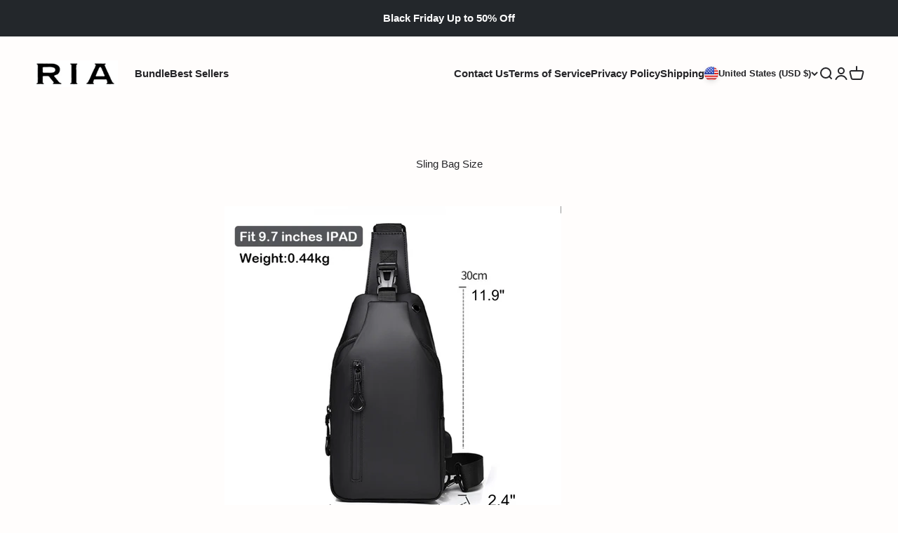

--- FILE ---
content_type: text/javascript
request_url: https://cdn.shopify.com/extensions/019bdb23-4972-70fd-9b84-232d61560a43/kaching-bundles-1554/assets/kaching-bundles.js
body_size: 24911
content:
const Mt = () => {
  try {
    const i = "kaching_local_storage_test";
    return localStorage.setItem(i, i), localStorage.removeItem(i), !0;
  } catch {
    return !1;
  }
}, G = Mt() ? window.localStorage : window.sessionStorage, Y = () => new URLSearchParams(window.location.search).get("kaching");
let Z;
const $t = () => (Z === void 0 && (Z = Y() === "off"), Z);
let tt;
const J = () => (tt === void 0 && (tt = Y() === "debug"), tt);
let et;
const St = () => (et === void 0 && (et = Y() === "dev"), et);
let nt;
const xt = () => (nt === void 0 && (nt = Y() === "info"), nt), Gt = async (i, t, e, n, r) => {
  try {
    const a = "kaching_visited_deal_blocks", o = G.getItem(a), s = o ? JSON.parse(o) : [];
    if (s.includes(t))
      return;
    s.push(t), G.setItem(a, JSON.stringify(s)), await fetch("https://bundles-stats.kachingappz.app/impressions", {
      method: "POST",
      headers: {
        "Content-Type": "application/json"
      },
      body: JSON.stringify({
        shopDomain: i,
        dealBlockId: t,
        productId: e,
        abTestVariantId: n,
        sessionId: r
      }),
      keepalive: !0
    });
  } catch (a) {
    console.error(a);
  }
}, w = async (i, t = {}, e = 1) => {
  if (p("sendStorefrontEvent", { name: i, data: t }), Math.random() > e)
    return;
  const n = window.location.href;
  return await fetch(
    "https://storefront-events.kachingappz.app/bundles/events",
    {
      method: "POST",
      headers: {
        "Content-Type": "application/json"
      },
      body: JSON.stringify({
        event: { name: i, data: t, url: n, shop: window.Shopify.shop }
      })
    }
  );
};
let dt = !1;
const pt = async (i, t, e, n = 0.1) => {
  if (dt || Math.random() > n || t === "Failed to fetch" || t && (t.includes(
    "Cannot define multiple custom elements with the same tag name"
  ) || t.includes(
    "Failed to execute 'define' on 'CustomElementRegistry'"
  ) || t.includes("CustomElementRegistry.define")))
    return;
  const r = window.location.href, a = window.Shopify.shop;
  return dt = !0, await fetch(
    "https://storefront-events.kachingappz.app/bundles/errors",
    {
      method: "POST",
      headers: {
        "Content-Type": "application/json"
      },
      body: JSON.stringify({
        error: { filename: i, message: t, stack: e, url: r, shop: a }
      })
    }
  );
}, Lt = () => {
  const i = ["kaching-bundles.js", "kaching-bundles-block.js"];
  window.addEventListener("error", async function(t) {
    const e = async (n) => {
      const { filename: r, message: a, error: o } = n;
      for (const s of i)
        if (r.includes(s)) {
          if (J() || ht()) {
            p("Error", n);
            return;
          }
          await pt(r, a, o.stack);
        }
    };
    try {
      await e(t);
    } catch (n) {
      console.error(n);
    }
  }), window.addEventListener("unhandledrejection", async function(t) {
    const e = async (n) => {
      if (typeof n.reason != "object")
        return;
      const { message: r, stack: a } = n.reason;
      if (a) {
        for (const o of i)
          if (a.includes(o)) {
            if (J() || ht()) {
              p("Unhandled rejection", n);
              return;
            }
            await pt(o, r, a);
          }
      }
    };
    try {
      await e(t);
    } catch (n) {
      console.error(n);
    }
  });
};
function p(i, t = null) {
  !J() && !St() || console.debug("[Kaching Bundles]", i, t);
}
function I(i, t = null) {
  !xt() && !J() && !St() || console.info("[Kaching Bundles]", i, t);
}
const Rt = () => {
  const i = (n) => {
    window.dispatchEvent(new Event(n));
  }, t = history.pushState;
  history.pushState = function(...r) {
    const a = t.apply(this, r);
    return i("pushstate"), i("locationchange"), a;
  };
  const e = history.replaceState;
  history.replaceState = function(...r) {
    const a = e.apply(this, r);
    return i("replacestate"), i("locationchange"), a;
  }, F(window, "popstate", () => {
    i("locationchange");
  });
}, at = (i, t, e, n = 0) => {
  const r = Object.getPrototypeOf(i);
  if (r.hasOwnProperty(t)) {
    const a = Object.getOwnPropertyDescriptor(
      r,
      t
    );
    if (!a.configurable)
      return;
    Object.defineProperty(i, t, {
      configurable: !0,
      get: function(...o) {
        return a.get.apply(this, o);
      },
      set: function(...o) {
        const s = this[t];
        a.set.apply(this, o);
        const l = this[t];
        return typeof e == "function" && setTimeout(e.bind(this, s, l), n), l;
      }
    });
  }
}, E = (i, t = document) => {
  try {
    return t.querySelector(i);
  } catch {
    return null;
  }
}, v = (i, t = document) => {
  try {
    return [...t.querySelectorAll(i)];
  } catch {
    return [];
  }
}, F = (i, t, e) => i.addEventListener(t, e), K = (i) => document.createElement(i), Qt = (i, t) => i && i.classList.add(t), P = (i, t, e) => i.setAttribute(t, e), O = (i) => i.dataset, U = (i) => {
  const t = E(i);
  if (!t)
    return;
  const e = JSON.parse(t.textContent);
  return p("jsonFromElement", e), e;
}, Ut = (i, t) => {
  let e = 0, n = i;
  for (; n !== t && n !== document.body; )
    e++, n = n.parentNode;
  if (n !== t)
    throw new Error(
      "The specified child node is not a descendant of the parent node."
    );
  return e;
}, jt = (i, t) => {
  if (i === t)
    return i;
  const e = /* @__PURE__ */ new Set();
  let n = i;
  for (; n; )
    e.add(n), n = n.parentElement;
  for (n = t; n; ) {
    if (e.has(n))
      return n;
    n = n.parentElement;
  }
  return document.documentElement;
}, it = (i, t, e = 1 / 0) => {
  let n = null, r = 1 / 0;
  for (const a of t) {
    const o = jt(i, a), s = Ut(i, o);
    s > e || s < r && (n = a, r = s);
  }
  return n;
}, ht = () => {
  const i = document.currentScript;
  return i ? i.src.includes("kaching-bundles-dev") : !1;
}, W = (i, t = {}) => {
  const e = window.Shopify.routes, r = (e && e.root || "/") + i, a = new URLSearchParams();
  for (const [s, l] of Object.entries(t))
    a.append(s, l);
  const o = a.toString();
  return o ? `${r}?${o}` : r;
}, M = (i, t) => {
  new MutationObserver((n, r) => {
    for (const a of n)
      a.type === "childList" && a.removedNodes.forEach((o) => {
        o.contains(i) && (r.disconnect(), t());
      });
  }).observe(document.body, { childList: !0, subtree: !0 });
}, zt = (i, t) => i.reduce((e, n, r) => {
  const a = Math.floor(r / t);
  return e[a] || (e[a] = []), e[a].push(n), e;
}, []), Ht = (i, t = 300, e = 100) => {
  let n = 0;
  const r = () => {
    window.Shopify.analytics ? i() : n < t ? (n++, setTimeout(r, e)) : w(
      "shopify_analytics_missing",
      {
        userAgent: navigator.userAgent
      },
      0.1
    );
  };
  r();
}, Jt = () => {
  const i = /\b__kaching_/, t = ["script", "style"], e = (r) => {
    const a = document.createTreeWalker(r, NodeFilter.SHOW_TEXT, {
      acceptNode: (s) => {
        const l = s.parentElement;
        return !l || t.includes(l.tagName.toLowerCase()) ? NodeFilter.FILTER_REJECT : NodeFilter.FILTER_ACCEPT;
      }
    });
    let o;
    for (; o = a.nextNode(); ) {
      const s = o.textContent || "";
      if (i.test(s)) {
        const l = o.parentElement;
        if (l.classList.contains("properties-key-value-key"))
          continue;
        if (l.tagName.toLowerCase() === "dt") {
          const c = l.nextElementSibling;
          (c == null ? void 0 : c.tagName.toLowerCase()) === "dd" && (c.style.display = "none");
        }
        l.style.display = "none", w(
          "kaching_property_hidden",
          {
            text: s,
            element: l.tagName
          },
          0.01
        );
      }
    }
  };
  new MutationObserver((r) => {
    for (const a of r)
      for (const o of a.addedNodes)
        o.nodeType === Node.ELEMENT_NODE && e(o);
  }).observe(document.body, {
    childList: !0,
    subtree: !0
  }), e(document.body);
}, Kt = () => {
  const i = document.querySelector('link[href*="kaching-bundles.css"]');
  if (!i) return;
  const t = i.closest(
    'div[data-block-type="liquid"]'
  );
  t && (t.dataset.blockType = "liquid-kaching-fix");
}, L = ({
  country: i,
  language: t
}) => {
  const e = [];
  return i && e.push(`country: ${i}`), t && e.push(`language: ${t}`), e.length > 0 ? `@inContext(${e.join(", ")})` : "";
}, Wt = async (i, {
  productId: t,
  country: e,
  language: n
}) => {
  var a;
  const r = L({ country: e, language: n });
  return ((a = (await i.query(
    `
      query FetchComplementaryProductGIDs($productGID: ID!) ${r} {
        productRecommendations(productId: $productGID, intent: COMPLEMENTARY) {
          id
        }
      }
    `,
    {
      variables: {
        productGID: `gid://shopify/Product/${t}`
      }
    }
  )).productRecommendations) == null ? void 0 : a.map((o) => o.id)) || [];
}, Pt = async (i, {
  useExternalMetafieldNamespace: t
}) => {
  var n;
  const e = (n = (await i.query(
    `
      query FetchDealBlocks($metafieldNamespace: String!) {
        shop {
          metafield(namespace: $metafieldNamespace, key: "deal_blocks") {
            value
          }
        }
      }
    `,
    {
      variables: {
        metafieldNamespace: "$app:kaching_bundles"
      }
    }
  )).shop.metafield) == null ? void 0 : n.value;
  return e ? JSON.parse(e) : [];
}, Xt = async (i, t, e = 200) => (t = t.filter(Boolean).filter((n) => !n.startsWith("placeholder")), t.length === 0 ? [] : (await i.query(
  `
      query FetchMediaImages($mediaImageIds: [ID!]!, $size: Int!) {
        nodes(ids: $mediaImageIds) {
          ... on MediaImage {
            id
            image {
              url(transform: { maxWidth: $size, maxHeight: $size })
            }
          }
        }
      }
    `,
  {
    variables: {
      mediaImageIds: t,
      size: e
    }
  }
)).nodes.filter(Boolean).map((n) => ({
  gid: n.id,
  url: n.image.url
}))), Yt = async (i, t) => {
  if (!t.length) return [];
  const e = t.map((n) => `gid://shopify/Product/${n}`);
  return (await i.query(
    `
      query FetchNativeBundleProductIds($productGIDs: [ID!]!) {
        nodes(ids: $productGIDs) {
          ... on Product {
            id
            variants(first: 1) {
              nodes {
                requiresComponents
              }
            }
          }
        }
      }
    `,
    { variables: { productGIDs: e } }
  )).nodes.filter((n) => n !== null).filter(
    (n) => n.variants.nodes.some((r) => r.requiresComponents)
  ).map((n) => Number(n.id.split("/").pop()));
}, Zt = async (i, {
  country: t,
  language: e,
  blockVisibility: n,
  excludedProductGIDs: r,
  selectedProductGIDs: a,
  selectedCollectionGIDs: o,
  limit: s = 250
}) => {
  switch (n) {
    case "selected-products":
      return a.slice(0, s);
    case "all-products":
    case "excluded-products": {
      const l = L({ country: t, language: e });
      let c = (await i.query(
        `
          query FetchProductGIDs($limit: Int!) ${l} {
            products(first: $limit) {
              nodes {
                id
              }
            }
          }
        `,
        {
          variables: {
            limit: s
          }
        }
      )).products.nodes.map((d) => d.id);
      return n === "excluded-products" && (c = c.filter(
        (d) => !r.includes(d)
      )), c;
    }
    case "selected-collections": {
      const l = L({ country: t, language: e }), c = (await i.query(
        `
          query FetchCollectionProductGIDs($collectionGIDs: [ID!]!, $limit: Int!) ${l} {
            nodes(ids: $collectionGIDs) {
              ... on Collection {
                products(first: $limit) {
                  nodes {
                    id
                  }
                }
              }
            }
          }
        `,
        {
          variables: {
            collectionGIDs: o,
            limit: s
          }
        }
      )).nodes.filter((d) => d !== null).flatMap(
        (d) => d.products.nodes.map((h) => h.id)
      );
      return Array.from(new Set(c)).slice(0, s);
    }
  }
}, Tt = `
  id
  availableForSale
  price {
    amount
  }
  compareAtPrice {
    amount
  }
  selectedOptions {
    name
    value
  }
  image {
    id
    url(transform: { maxWidth: 200, maxHeight: 200 })
  }
  unitPriceMeasurement {
    quantityUnit
    quantityValue
    referenceUnit
    referenceValue
  }
  requiresComponents
  sellingPlanAllocations(first: 100) @include(if: $includeSellingPlans) {
    nodes {
      sellingPlan {
        id
      }
      priceAdjustments {
        price {
          amount
        }
      }
    }
  }
  quantityAvailable @include(if: $includeAvailableQuantity)
`, j = async (i, {
  country: t,
  language: e,
  productIds: n,
  includeSellingPlans: r = !0,
  includeAvailableQuantity: a = !0,
  useExternalMetafieldNamespace: o = !1
}) => {
  if (!n.length)
    return [];
  const s = n.map((d) => typeof d == "string" && d.startsWith("gid://") ? d : `gid://shopify/Product/${d}`), l = L({ country: t, language: e });
  let c = (await i.query(
    `
      query FetchProducts($productGIDs: [ID!]!, $includeSellingPlans: Boolean!, $includeAvailableQuantity: Boolean!, $metafieldNamespace: String!) ${l} {
        nodes(ids: $productGIDs) {
          ... on Product {
            id
            handle
            onlineStoreUrl
            availableForSale
            title
            featuredImage {
              url
            }
            options {
              name
              optionValues {
                id
                name
                swatch {
                  color
                  image {
                    previewImage {
                      url(transform: { maxWidth: 200, maxHeight: 200 })
                    }
                  }
                }
              }
            }
            variants(first: 250) {
              nodes {
                ${Tt}
              }
            }
            collections(first: 50) {
              nodes {
                id
              }
            }
            metafield: metafield(namespace: $metafieldNamespace, key: "text") {
              value
            }
            metafield2: metafield(namespace: $metafieldNamespace, key: "text2") {
              value
            }
            metafield3: metafield(namespace: $metafieldNamespace, key: "text3") {
              value
            }
            metafield4: metafield(namespace: $metafieldNamespace, key: "text4") {
              value
            }
            legacy_metafield_text: metafield(namespace: "kaching_bundles", key: "text") {
              value
            }
            legacy_metafield_text2: metafield(namespace: "kaching_bundles", key: "text2") {
              value
            }
            requiresSellingPlan
            sellingPlanGroups(first: 100) @include(if: $includeSellingPlans) {
              nodes {
                sellingPlans(first: 100) {
                  nodes {
                    id
                    name
                    priceAdjustments {
                      adjustmentValue {
                        __typename
                        ... on SellingPlanPercentagePriceAdjustment {
                          adjustmentPercentage
                        }
                        ... on SellingPlanFixedAmountPriceAdjustment {
                          adjustmentAmount {
                            amount
                          }
                        }
                        ... on SellingPlanFixedPriceAdjustment {
                          price {
                            amount
                          }
                        }
                      }
                    }
                  }
                }
              }
            }
          }
        }
      }
    `,
    {
      variables: {
        productGIDs: s,
        includeSellingPlans: r,
        includeAvailableQuantity: a,
        metafieldNamespace: o ? "app--2935586817--kaching_bundles" : "$app:kaching_bundles"
      }
    }
  )).nodes.filter(
    (d) => d != null
  );
  return c = await Promise.all(
    c.map(
      (d) => te(i, d, {
        includeSellingPlans: r,
        includeAvailableQuantity: a
      })
    )
  ), c.map(ee);
}, te = async (i, t, e) => {
  if (t.variants.nodes.length < 250)
    return t;
  const n = /* @__PURE__ */ new Set(), r = [], a = [], o = async (s) => {
    let l = !0, c = null;
    for (; l; ) {
      const d = await i.query(
        `
          query($productGID: ID!, $cursor: String, $reverse: Boolean, $includeSellingPlans: Boolean!, $includeAvailableQuantity: Boolean!) {
            product(id: $productGID) {
              variants(first: 250, after: $cursor, reverse: $reverse) {
                nodes {
                  ${Tt}
                }
                pageInfo {
                  endCursor
                  hasNextPage
                }
              }
            }
          }
        `,
        {
          variables: {
            productGID: t.id,
            cursor: c,
            reverse: s,
            ...e
          }
        }
      ), { nodes: h, pageInfo: _ } = d.product.variants;
      for (const k of h) {
        if (n.has(k.id)) {
          l = !1;
          break;
        }
        n.add(k.id), s ? a.push(k) : r.push(k);
      }
      _.hasNextPage || (l = !1), c = _.endCursor;
    }
  };
  return await Promise.all([
    o(!1),
    o(!0)
  ]), t.variants.nodes = [...r, ...a.reverse()], t;
}, ee = (i) => {
  var o, s, l, c, d, h, _, k;
  const t = i.variants.nodes.map(
    ({ unitPriceMeasurement: m, ...g }) => {
      var u, f, C, A, b;
      return {
        id: Number(g.id.split("/").pop()),
        availableForSale: g.availableForSale,
        price: Math.round(Number(g.price.amount) * 100),
        compareAtPrice: g.compareAtPrice ? Math.round(Number(g.compareAtPrice.amount) * 100) : null,
        options: g.selectedOptions.map((y) => y.value),
        imageId: g.image ? Number(g.image.id.split("/").pop()) : null,
        image: ((u = g.image) == null ? void 0 : u.url) || null,
        sellingPlans: ((f = g.sellingPlanAllocations) == null ? void 0 : f.nodes.map((y) => ({
          id: Number(y.sellingPlan.id.split("/").pop()),
          price: y.priceAdjustments.length > 0 ? Math.round(Number(y.priceAdjustments[0].price.amount) * 100) : Math.round(Number(g.price.amount) * 100)
        }))) || [],
        inventoryManagement: null,
        // Storefront API does not return inventory management, only available in liquid
        inventoryPolicy: null,
        // Storefront API does not return inventory policy, only available in liquid
        inventoryQuantity: (C = g.quantityAvailable) != null ? C : null,
        unitPriceQuantityValue: (m == null ? void 0 : m.quantityValue) || null,
        unitPriceQuantityUnit: ((A = m == null ? void 0 : m.quantityUnit) == null ? void 0 : A.toLowerCase()) || null,
        unitPriceReferenceValue: (m == null ? void 0 : m.referenceValue) || null,
        unitPriceReferenceUnit: ((b = m == null ? void 0 : m.referenceUnit) == null ? void 0 : b.toLowerCase()) || null
      };
    }
  ), e = i.options.map((m, g) => {
    const u = m.optionValues.map((f) => {
      var C, A, b, y;
      return {
        id: Number(f.id.split("/").pop()),
        defaultName: f.name,
        name: f.name,
        swatch: {
          color: ((C = f.swatch) == null ? void 0 : C.color) || null,
          image: ((y = (b = (A = f.swatch) == null ? void 0 : A.image) == null ? void 0 : b.previewImage) == null ? void 0 : y.url) || null
        }
      };
    });
    return {
      defaultName: m.name,
      name: m.name,
      position: g + 1,
      optionValues: ne(u, g, t)
    };
  }), n = (m) => {
    const g = m.priceAdjustments[0];
    if (!g)
      return null;
    const u = g.adjustmentValue;
    switch (u.__typename) {
      case "SellingPlanPercentagePriceAdjustment":
        return {
          type: "percentage",
          value: u.adjustmentPercentage
        };
      case "SellingPlanFixedAmountPriceAdjustment":
        return {
          type: "fixed_amount",
          value: Number(u.adjustmentAmount.amount) * 100
        };
      case "SellingPlanFixedPriceAdjustment":
        return {
          type: "price",
          value: Number(u.price.amount) * 100
        };
      default:
        throw new Error(
          `Unknown price adjustment type: ${u.__typename}`
        );
    }
  }, r = ((o = i.sellingPlanGroups) == null ? void 0 : o.nodes.flatMap(
    (m) => m.sellingPlans.nodes.map((g) => ({
      id: Number(g.id.split("/").pop()),
      name: g.name,
      priceAdjustment: n(g)
    }))
  )) || [], a = i.variants.nodes.some(
    (m) => m.requiresComponents
  );
  return {
    id: Number(i.id.split("/").pop()),
    handle: i.handle,
    url: i.onlineStoreUrl,
    availableForSale: i.availableForSale,
    title: i.title,
    image: ((s = i.featuredImage) == null ? void 0 : s.url) || null,
    collectionIds: i.collections.nodes.map(
      (m) => Number(m.id.split("/").pop())
    ),
    options: e,
    selectedVariantId: Number(
      i.variants.nodes[0].id.split("/").pop()
    ),
    variants: t,
    requiresSellingPlan: i.requiresSellingPlan,
    sellingPlans: r,
    isNativeBundle: a,
    metafields: {
      text: ((l = i.metafield) == null ? void 0 : l.value) || null,
      text2: ((c = i.metafield2) == null ? void 0 : c.value) || null,
      text3: ((d = i.metafield3) == null ? void 0 : d.value) || null,
      text4: ((h = i.metafield4) == null ? void 0 : h.value) || null
    },
    legacyMetafields: {
      kaching_bundles: {
        text: ((_ = i.legacy_metafield_text) == null ? void 0 : _.value) || null,
        text2: ((k = i.legacy_metafield_text2) == null ? void 0 : k.value) || null
      }
    }
  };
}, ne = (i, t, e) => i.filter((n) => e.filter(
  (r) => r.options[t] === n.name
).length > 0), ie = async (i, t, e) => {
  const n = t.map((a) => `gid://shopify/Product/${a}`), r = L({
    country: e == null ? void 0 : e.country,
    language: e == null ? void 0 : e.language
  });
  return (await i.query(
    `
      query FetchProductsInDefaultLanguage($productGIDs: [ID!]!) ${r} {
        nodes(ids: $productGIDs) {
          ... on Product {
            id
            options {
              name
              optionValues {
                id
                name
              }
            }
          }
        }
        localization {
          country {
            isoCode
          }
          language {
            isoCode
          }
        }
      }
    `,
    {
      variables: {
        productGIDs: n
      }
    }
  )).nodes.filter((a) => a != null).map(re);
}, re = (i) => {
  const t = i.options.map(
    (e, n) => ({
      defaultName: e.name,
      position: n + 1,
      optionValues: e.optionValues.map((r) => ({
        id: Number(r.id.split("/").pop()),
        defaultName: r.name
      }))
    })
  );
  return {
    id: Number(i.id.split("/").pop()),
    options: t
  };
}, ae = (i, t) => {
  const e = [], n = i.filter(
    (s) => s.blockVisibility === "selected-products"
  );
  for (const s of n)
    s.selectedProductIds.map(Number).includes(t.id) && e.push(s);
  const r = i.filter(
    (s) => s.blockVisibility === "selected-collections"
  );
  for (const s of r)
    t.collectionIds.some(
      (l) => s.selectedCollectionIds.map(Number).includes(l)
    ) && e.push(s);
  const a = i.filter(
    (s) => s.blockVisibility === "excluded-products"
  );
  for (const s of a)
    !s.excludedProductIds.map(Number).includes(t.id) && !(s.excludedCollectionIds || []).some(
      (l) => t.collectionIds.includes(l)
    ) && e.push(s);
  const o = i.filter(
    (s) => s.blockVisibility === "all-products"
  );
  for (const s of o)
    e.push(s);
  return e;
}, se = (i) => [
  ...oe(i),
  ...le(i),
  ...ce(i),
  ...ue(i),
  ...de(i),
  ...pe(i),
  ...he(i)
].filter((t) => t != null && !t.includes("placeholder")), oe = (i) => i.dealBars.map((t) => t.mediaImageGID).filter((t) => t != null), le = (i) => i.dealBars.map(
  ({ freeGifts: t }) => (t || []).map((e) => e.mediaImageGID)
).reduce((t, e) => t.concat(e), []).filter((t) => t != null), ce = (i) => i.dealBars.map(({ upsells: t }) => (t || []).map((e) => e.mediaImageGID)).reduce((t, e) => t.concat(e), []).filter((t) => t != null), ue = (i) => i.swatchOptions ? i.swatchOptions.reduce((t, e) => {
  const n = e.images.map((r) => r.mediaImageGID).filter((r) => r != null);
  return [...t, ...n];
}, []) : [], de = (i) => {
  if (!i.collectionBreaksEnabled || !i.collectionBreaks)
    return [];
  const t = i.collectionBreaks.mediaImageGID;
  return t ? [t] : [];
}, pe = (i) => {
  var t, e;
  return i.progressiveGifts ? [
    ...((t = i.progressiveGifts.gifts) == null ? void 0 : t.map((n) => n.mediaImageGID)) || [],
    (e = i.progressiveGifts.style) == null ? void 0 : e.lockedMediaImageGID
  ].filter((n) => n != null) : [];
}, he = (i) => !i.checkboxUpsellsEnabled || !i.checkboxUpsells ? [] : i.checkboxUpsells.upsells.map((t) => t.mediaImageGID).filter((t) => t != null), fe = (i) => {
  const t = [
    ...me(i),
    ...ge(i),
    ..._e(i),
    ...ye(i),
    ...be(i),
    ...ke(i)
  ];
  return Array.from(new Set(t.filter((e) => e != null)));
}, me = (i) => i.dealBars.flatMap(
  ({ freeGifts: t }) => t ? t.map((e) => e.productGID) : []
).filter((t) => t != null), ge = (i) => {
  var t;
  return i.progressiveGiftsEnabled ? ((t = i.progressiveGifts) == null ? void 0 : t.gifts.map((e) => e.productGID).filter((e) => e != null)) || [] : [];
}, _e = (i) => i.dealBars.flatMap(({ upsells: t }) => t ? t.map((e) => e.productGID) : []).filter((t) => t != null), ye = (i) => i.dealBars.filter((t) => t.dealBarType === "bundle").flatMap(
  ({ bundleProducts: t }) => t ? t.map((e) => e.productGID) : []
).filter((t) => t != null).filter((t) => t !== "default"), be = (i) => !i.checkboxUpsellsEnabled || !i.checkboxUpsells ? [] : i.checkboxUpsells.upsells.map((t) => t.productGID).filter((t) => t != null), ke = (i) => i.dealBars.filter((t) => t.dealBarType === "sku").flatMap(({ productGID: t }) => t ? [t] : []);
class N {
  constructor(t, e) {
    this.storefrontApiVersion = "2025-10", this.storefrontAccessToken = e, this.shopifyDomain = t;
  }
  async query(t, e) {
    var s, l;
    const n = (s = e == null ? void 0 : e.variables) != null ? s : {};
    let r = `https://${this.shopifyDomain}/api/${this.storefrontApiVersion}/graphql.json`;
    const a = (l = t.match(/query\s+(\w+)/)) == null ? void 0 : l[1];
    a && (r += `?operation_name=${a}`);
    const o = await (await fetch(r, {
      method: "POST",
      headers: {
        "Content-Type": "application/json",
        "X-Shopify-Storefront-Access-Token": this.storefrontAccessToken
      },
      body: JSON.stringify({
        query: t,
        variables: n
      })
    })).text();
    if (!o)
      throw new Error("Empty graphql response");
    return JSON.parse(o).data;
  }
}
class At extends Error {
  constructor(t) {
    super(t), this.name = "CartFetchError";
  }
}
const ot = "kaching_session_id", Ce = async () => {
  try {
    ve();
    const i = R();
    await Pe() !== i && await Te(i);
  } catch (i) {
    if (i instanceof At)
      console.error(i);
    else
      throw i;
  }
}, ve = () => {
  const i = new URL(window.location.href), t = new URLSearchParams(i.search), e = t.get("preview_kaching_session_id");
  e && (G.setItem(ot, e), t.delete("preview_kaching_session_id"), i.search = t.toString(), window.history.replaceState({}, "", i.toString()));
}, R = () => G.getItem(ot) || we(), we = () => {
  const i = Ie();
  return G.setItem(ot, i), i;
}, Ie = () => typeof crypto != "undefined" && typeof crypto.randomUUID == "function" ? crypto.randomUUID() : Se(), Se = () => "10000000-1000-4000-8000-100000000000".replace(
  /[018]/g,
  (i) => (+i ^ crypto.getRandomValues(new Uint8Array(1))[0] & 15 >> +i / 4).toString(16)
), Pe = async () => {
  const i = await fetch(W("cart.js"));
  if (!i.ok)
    throw new At("Failed to fetch cart");
  return (await i.json()).attributes._kaching_session_id;
}, Te = async (i) => await fetch(W("cart/update.js"), {
  method: "POST",
  headers: {
    "Content-Type": "application/json"
  },
  body: JSON.stringify({
    attributes: {
      _kaching_session_id: i
    }
  })
}), Et = ({
  kachingSessionId: i,
  abTestVariantsCount: t,
  abTestTrafficAllocation: e
}) => {
  const n = parseInt(i.replace(/-/g, "").slice(0, 4), 16) % 256, r = Math.floor(n * 100 / 256);
  if (!e)
    return Ae(r, t);
  const a = 100 - e;
  if (r < a)
    return 1;
  const o = t - 1;
  if (o === 0)
    return 1;
  const s = e / o, l = Math.floor(
    (r - a) / s
  );
  return Math.min(l + 2, t);
}, Ae = (i, t) => {
  const e = 100 / t, n = Math.floor(i / e);
  return Math.min(n + 1, t);
};
let $, V = null, Bt, Dt = [];
const Ee = async (i) => {
  Dt = i;
}, qt = async () => {
  if (V)
    return V;
  V = (async () => {
    if (!$.storefrontAccessToken)
      return;
    const i = new N(
      $.shopifyDomain,
      $.storefrontAccessToken
    );
    Bt = await Pt(i, {
      useExternalMetafieldNamespace: !1
    });
  })();
  try {
    await V;
  } catch (i) {
    throw V = null, i;
  }
}, Be = async () => {
  var e;
  await qt();
  const i = Bt.filter((n) => {
    if (!n.abTestVariantId)
      return !0;
    const r = R(), a = Et({
      kachingSessionId: r,
      abTestVariantsCount: n.abTestVariantsCount,
      abTestTrafficAllocation: n.abTestTrafficAllocation
    });
    return n.abTestVariantNumber === a;
  }), t = (e = Dt.find(
    (n) => n.locale === $.locale
  )) == null ? void 0 : e.translations;
  return i.map((n) => {
    const r = (t == null ? void 0 : t.dealBlocks[n.id]) || {};
    return De(n, r);
  });
}, De = (i, t) => {
  var k, m, g;
  const e = (u) => {
    switch (u.dealBarType) {
      case void 0:
      case "quantity-break":
        return n(u);
      case "bxgy":
        return r(u);
      case "bundle":
        return a(u);
      case "subscription":
        return o(u);
      case "sku":
        return s(u);
      default:
        return null;
    }
  }, n = (u) => ({
    id: u.id,
    title: t[u.title] || u.title,
    mediaImageGID: u.mediaImageGID,
    freeGifts: [
      ...c(u.freeGifts),
      ...d(u.id, i.progressiveGifts)
    ],
    upsells: h(u.upsells),
    dealBarType: "quantity-break",
    quantity: Number(u.quantity),
    discount: rt(u.discountType, u.discountValue)
  }), r = (u) => ({
    id: u.id,
    title: t[u.title] || u.title,
    mediaImageGID: u.mediaImageGID,
    freeGifts: c(u.freeGifts),
    upsells: h(u.upsells),
    dealBarType: "bxgy",
    buyQuantity: Number(u.buyQuantity),
    getQuantity: Number(u.getQuantity)
  }), a = (u) => ({
    id: u.id,
    title: t[u.title] || u.title,
    mediaImageGID: u.mediaImageGID,
    freeGifts: c(u.freeGifts),
    upsells: h(u.upsells),
    dealBarType: "bundle",
    bundleProducts: l(u.bundleProducts)
  }), o = (u) => ({
    id: u.id,
    title: t[u.title] || u.title,
    mediaImageGID: u.mediaImageGID,
    freeGifts: c(u.freeGifts),
    upsells: [],
    dealBarType: "subscription"
  }), s = (u) => ({
    id: u.id,
    title: t[u.title] || u.title,
    mediaImageGID: u.mediaImageGID,
    freeGifts: c(u.freeGifts),
    upsells: h(u.upsells),
    dealBarType: "sku"
  }), l = (u) => u.map((f) => {
    var C;
    return {
      id: f.id,
      productId: f.productGID === "default" ? "default" : B(f.productGID),
      variantId: f.variantGIDs && ((C = f.variantGIDs) != null && C[0]) ? B(f.variantGIDs[0]) : null,
      variantIds: f.variantGIDs ? f.variantGIDs.map(B) : null,
      quantity: Number(f.quantity),
      discount: rt(
        f.discountType,
        f.discountValue
      )
    };
  }), c = (u) => u ? u.filter((C) => C.productGID).map((C) => {
    var A, b;
    return {
      id: C.id,
      productId: B(C.productGID),
      variantId: C.variantGIDs && ((A = C.variantGIDs) != null && A[0]) ? B(C.variantGIDs[0]) : null,
      variantIds: C.variantGIDs ? C.variantGIDs.map(B) : null,
      quantity: Number(C.quantity),
      applyOnlyForSubscriptions: (b = C.applyOnlyForSubscriptions) != null ? b : !1
    };
  }) : [], d = (u, f) => {
    if (!f)
      return [];
    const C = i.dealBars.findIndex((y) => y.id === u);
    return f.gifts.filter((y) => y.giftType === "product").filter((y) => y.productGID).filter(
      (y) => C + 1 >= y.unlockAtBar
    ).map((y) => ({
      id: y.id,
      productId: B(y.productGID),
      variantId: null,
      variantIds: null,
      quantity: 1,
      applyOnlyForSubscriptions: !1
    }));
  }, h = (u) => u ? u.map((f) => ({
    id: f.id,
    productId: f.productGID ? B(f.productGID) : null,
    variantId: f.variantGIDs && f.variantGIDs[0] ? B(f.variantGIDs[0]) : null,
    variantIds: f.variantGIDs ? f.variantGIDs.map(B) : null,
    quantity: Number(f.quantity),
    discount: rt(f.discountType, f.discountValue)
  })) : [];
  return {
    id: i.id,
    nanoId: i.nanoId,
    collectionBreaksEnabled: (k = i.collectionBreaksEnabled) != null ? k : !1,
    differentVariantsEnabled: i.differentVariantsEnabled,
    marketId: (m = i.marketId) != null ? m : null,
    currency: (g = i.currency) != null ? g : null,
    dealBars: i.dealBars.filter((u) => "showAsSoldOutEnabled" in u ? !u.showAsSoldOutEnabled : !0).map(e).filter((u) => u !== null)
  };
}, rt = (i, t) => !i || i === "default" ? null : {
  type: i,
  value: Number(t)
}, B = (i) => Number(i.split("/").pop()), qe = (i) => ($ = i, {
  fetchDeals: Be
}), X = "kachingBundlesSaveOverlayDismissed", Ne = "bundles.kachingappz.app", Fe = () => {
  const i = document.createElement("div");
  return i.className = "kaching-bundles-save-overlay", i.innerHTML = `
    <div class="kaching-bundles-save-overlay__content">
      <div class="kaching-bundles-save-overlay__text">Click “Save” in the top-right corner.</div>
      <svg class="kaching-bundles-save-overlay__arrow" width="42" height="36" viewBox="0 0 42 36" fill="none" xmlns="http://www.w3.org/2000/svg">
        <path d="M21.0235 30.0476C26.9813 26.0688 31.6367 20.3068 34.359 13.6647C34.5787 13.1287 34.7807 12.5866 34.9688 12.0407C34.9872 12.1286 35.0055 12.2166 35.0239 12.3045C35.6997 15.541 36.1871 18.9234 37.35 22.0252C37.7091 22.9828 39.2759 22.7067 39.9528 22.449C40.7647 22.1396 42.0725 21.3396 41.9969 20.292C41.7562 16.9608 40.8171 13.666 40.0928 10.414C39.3726 7.17983 38.6526 3.94569 37.9324 0.711381C37.7809 0.0312821 36.6451 -0.0343474 36.1453 0.0113582C35.3082 0.0879608 34.2573 0.50077 33.6973 1.15893C33.4368 1.46497 33.1749 1.76993 32.9143 2.07579C32.6324 2.30048 32.3929 2.56904 32.2294 2.87801C29.1225 6.52203 26.0063 10.1587 22.8826 13.7888C22.4856 14.2503 22.2166 14.9143 22.9177 15.2375C23.5886 15.5469 24.5829 15.0895 25.0594 14.6178C27.0866 12.6108 29.1155 10.6056 31.1471 8.60291C30.1175 12.9391 28.3489 17.1025 25.7631 20.7229C24.0598 23.1078 21.9 25.3178 19.6649 26.9826C17.264 28.771 14.6378 30.214 11.9792 31.178C10.3347 31.7744 8.62775 32.2461 6.92197 32.6287C5.09815 33.0377 3.24342 33.2486 1.42578 33.6781C0.857063 33.8125 -0.79524 35.2271 0.459136 35.5827C3.73503 36.5115 7.65457 35.7308 10.8601 34.7902C14.4641 33.7324 17.896 32.1362 21.0235 30.0476Z" fill="white"/>
      </svg>
    </div>
  `, i;
}, Oe = () => {
  if (sessionStorage.getItem(X))
    return;
  const i = Fe();
  document.body.appendChild(i), requestAnimationFrame(() => {
    i.classList.add("kaching-bundles-save-overlay--visible");
  }), i.addEventListener("click", () => {
    i.classList.add("kaching-bundles-save-overlay--dismissed");
    try {
      sessionStorage.setItem(X, "true");
    } catch {
    }
    setTimeout(() => i.remove(), 300);
  });
}, Ve = async (i, t) => {
  try {
    if (sessionStorage.getItem(X))
      return !0;
  } catch {
  }
  const e = `${i}/public_api/app_embed?shop=${t}`, n = await fetch(e);
  if (!n.ok)
    throw new Error(`API error: ${n.status}`);
  const r = await n.json();
  if (r.active)
    try {
      sessionStorage.setItem(X, "true");
    } catch {
    }
  return r.active;
}, Me = async ({
  customApiHost: i,
  shopifyDomain: t
}) => {
  const n = `https://${i != null ? i : Ne}`;
  try {
    await Ve(n, t) || Oe();
  } catch {
  }
};
function ft(i) {
  const t = i.properties && typeof i.properties == "object" ? i.properties : {};
  lt(t);
  const e = {
    id: Number(i.id),
    quantity: Number(i.quantity) || 1,
    properties: t
  };
  return i.selling_plan && (e.selling_plan = Number(i.selling_plan)), i.parent_id && (e.parent_id = Number(i.parent_id)), e;
}
function lt(i) {
  if (!i.__kaching_bundles) return;
  const t = i.__kaching_bundles;
  if (typeof t == "string")
    try {
      const e = atob(t);
      JSON.parse(e), i.__kaching_bundles = e;
    } catch {
    }
}
function mt(i) {
  try {
    return JSON.parse(i), !1;
  } catch {
    return !0;
  }
}
function gt(i) {
  const t = new URLSearchParams(i), e = new FormData();
  return t.forEach((n, r) => {
    e.append(r, n);
  }), e;
}
function $e(i) {
  const t = new URLSearchParams();
  return i.forEach((e, n) => {
    t.append(n, e);
  }), t.toString();
}
function _t(i) {
  return Array.from(i.keys()).some(
    (e) => e.startsWith("items[")
  ) ? Ge(i) : xe(i);
}
function xe(i) {
  const t = i.get("id");
  if (!t)
    return w("intercept_cart_request_error", {
      type: "processing",
      error: "Missing item id in form data",
      body: i
    }), null;
  const e = {};
  i.forEach((o, s) => {
    const l = s.match(/^properties\[(.+)\]$/);
    l && (e[l[1]] = o);
  }), lt(e);
  const n = {
    id: Number(t),
    quantity: Number(i.get("quantity")) || 1,
    properties: e
  }, r = i.get("selling_plan");
  r && (n.selling_plan = Number(r));
  const a = i.get("parent_id");
  return a && (n.parent_id = Number(a)), [n];
}
function Ge(i) {
  const t = /* @__PURE__ */ new Map();
  if (i.forEach((n, r) => {
    const a = r.match(/^items\[(\d+)\]\[(.+)\]$/);
    if (!a) return;
    const o = Number(a[1]), s = a[2];
    t.has(o) || t.set(o, { properties: {} });
    const l = t.get(o);
    switch (s) {
      case "id":
        l.id = Number(n);
        break;
      case "quantity":
        l.quantity = Number(n);
        break;
      case "selling_plan":
        l.selling_plan = Number(n);
        break;
      case "parent_id":
        l.parent_id = Number(n);
        break;
      default: {
        const c = s.match(/^properties\]\[(.+)$/);
        c && (l.properties[c[1]] = n);
      }
    }
  }), t.size === 0) return null;
  const e = [];
  for (const [, n] of t) {
    if (!n.id) continue;
    lt(n.properties);
    const r = {
      id: n.id,
      quantity: n.quantity || 1,
      properties: n.properties
    };
    n.selling_plan && (r.selling_plan = n.selling_plan), n.parent_id && (r.parent_id = n.parent_id), e.push(r);
  }
  return e.length > 0 ? e : null;
}
function yt(i, t) {
  const e = new FormData();
  if (i.forEach((n, r) => {
    Le(r) || e.append(r, n);
  }), t.length === 1) {
    const n = t[0];
    if (e.append("id", String(n.id)), e.append("quantity", String(n.quantity)), n.selling_plan && e.append("selling_plan", String(n.selling_plan)), n.parent_id && e.append("parent_id", String(n.parent_id)), n.properties)
      for (const [r, a] of Object.entries(n.properties))
        e.append(`properties[${r}]`, String(a));
  } else
    t.forEach(
      (n, r) => Re(e, n, r)
    );
  return e;
}
function Le(i) {
  return ["id", "quantity", "selling_plan", "parent_id"].includes(i) || i.startsWith("properties[") || i.startsWith("items[");
}
function Re(i, t, e) {
  if (i.append(`items[${e}][id]`, String(t.id)), i.append(`items[${e}][quantity]`, String(t.quantity)), t.selling_plan && i.append(`items[${e}][selling_plan]`, String(t.selling_plan)), t.parent_id && i.append(`items[${e}][parent_id]`, String(t.parent_id)), t.properties)
    for (const [n, r] of Object.entries(t.properties))
      i.append(`items[${e}][properties][${n}]`, String(r));
}
function Qe(i) {
  try {
    const t = JSON.parse(i);
    return !t || typeof t != "object" ? (w("intercept_cart_request_error", {
      type: "processing",
      error: "Failed to parse JSON body",
      body: i
    }), null) : Array.isArray(t.items) ? t.items.filter(
      (e) => e && typeof e == "object" && "id" in e
    ).map((e) => ft(e)) : t.id ? [ft(t)] : null;
  } catch {
    return w("intercept_cart_request_error", {
      type: "processing",
      error: "Failed to parse JSON body",
      body: i
    }), null;
  }
}
function Ue(i, t) {
  try {
    const e = JSON.parse(i), n = [
      "id",
      "quantity",
      "selling_plan",
      "parent_id",
      "properties"
    ], r = {};
    for (const [a, o] of Object.entries(e))
      !n.includes(a) && a !== "items" && (r[a] = o);
    return t.length === 1 ? Object.assign(r, t[0]) : r.items = t, JSON.stringify(r);
  } catch {
    return t.length === 1 ? JSON.stringify(t[0]) : JSON.stringify({ items: t });
  }
}
const bt = /* @__PURE__ */ new WeakMap();
class je {
  constructor() {
    this._started = !1, this._registeredDeals = /* @__PURE__ */ new Map(), this._fallbackDeal = null, this._fallbackDealTimeout = null;
  }
  start() {
    this._started || (this._started = !0, this._interceptFetchRequests(), this._interceptXHRRequests(), this._interceptCartFormSubmits(), window.OpusNoATC = !0, p("CartInterceptor started"));
  }
  registerDeal(t, e, n) {
    const r = this._registeredDeals.get(t) || [];
    r.push({ getItems: n, product: e }), this._registeredDeals.set(t, r), p("CartInterceptor deal registered", {
      dealId: t,
      totalDeals: r.length
    });
  }
  setFallbackDeal(t, e) {
    p("CartInterceptor fallback deal set", { dealId: t }), this._fallbackDealTimeout && clearTimeout(this._fallbackDealTimeout), this._fallbackDeal = { dealId: t, product: e }, this._fallbackDealTimeout = window.setTimeout(() => {
      this._fallbackDeal = null, this._fallbackDealTimeout = null;
    }, 2e3);
  }
  _interceptFetchRequests() {
    const t = window.fetch.bind(window);
    window.fetch = async (e, n) => {
      var a, o;
      const r = this._getModifiedBody(e, n == null ? void 0 : n.body);
      if (r) {
        I("Intercepting cart/add request, merging bundle items"), w(
          "intercept_cart_request",
          {
            type: "fetch",
            theme: (a = window.Shopify.theme) == null ? void 0 : a.schema_name
          },
          0.01
        );
        try {
          return await t(e, { ...n, body: r });
        } catch (s) {
          return p("Modified request failed, retrying with original", { error: s }), w("intercept_cart_request_error", {
            type: "fetch",
            theme: (o = window.Shopify.theme) == null ? void 0 : o.schema_name,
            error: s instanceof Error ? s.message : String(s)
          }), t(e, n);
        }
      }
      return t(e, n);
    };
  }
  _interceptXHRRequests() {
    var s, l, c, d;
    const t = XMLHttpRequest.prototype.open, e = XMLHttpRequest.prototype.send, n = function(h, _, k = !0, m, g) {
      return bt.set(this, _), t.call(this, h, _, k, m, g);
    }, r = function(h) {
      var k, m;
      const _ = bt.get(this);
      if (_) {
        const g = z._getModifiedBody(_, h);
        if (g) {
          I("Intercepting XHR cart/add request, merging bundle items"), w("intercept_cart_request", {
            type: "xhr",
            theme: (k = window.Shopify.theme) == null ? void 0 : k.schema_name
          });
          try {
            return e.call(this, g);
          } catch (u) {
            return p("Modified XHR request failed, retrying with original", {
              error: u
            }), w("intercept_cart_request_error", {
              type: "xhr",
              theme: (m = window.Shopify.theme) == null ? void 0 : m.schema_name,
              error: u instanceof Error ? u.message : String(u)
            }), e.call(this, h);
          }
        }
      }
      return e.call(this, h);
    }, a = Object.getOwnPropertyDescriptor(
      XMLHttpRequest.prototype,
      "open"
    ), o = Object.getOwnPropertyDescriptor(
      XMLHttpRequest.prototype,
      "send"
    );
    if ((a == null ? void 0 : a.configurable) === !1 || (o == null ? void 0 : o.configurable) === !1) {
      p("Cannot intercept XHR - prototype methods are not configurable");
      return;
    }
    Object.defineProperty(XMLHttpRequest.prototype, "open", {
      value: n,
      writable: (s = a == null ? void 0 : a.writable) != null ? s : !0,
      configurable: (l = a == null ? void 0 : a.configurable) != null ? l : !0
    }), Object.defineProperty(XMLHttpRequest.prototype, "send", {
      value: r,
      writable: (c = o == null ? void 0 : o.writable) != null ? c : !0,
      configurable: (d = o == null ? void 0 : o.configurable) != null ? d : !0
    });
  }
  _interceptCartFormSubmits() {
    const t = async (e) => {
      var s, l;
      if (e.defaultPrevented || !(e.target instanceof HTMLFormElement))
        return;
      const n = e.target, r = n.action;
      if (!r.includes("/cart/add"))
        return;
      const a = new FormData(n);
      if (this._getModifiedBody(r, a)) {
        e.preventDefault(), w("intercept_cart_request", {
          type: "form",
          theme: (s = window.Shopify.theme) == null ? void 0 : s.schema_name
        });
        try {
          const c = await fetch(r, {
            method: "POST",
            body: a
          });
          if (!c.ok)
            throw new Error(`HTTP ${c.status}`);
          window.location.href = "/cart";
        } catch (c) {
          p("Fetch request failed, submitting original form", {
            error: c
          }), w("intercept_cart_request_error", {
            type: "form",
            theme: (l = window.Shopify.theme) == null ? void 0 : l.schema_name,
            error: c instanceof Error ? c.message : String(c)
          }), n.submit();
        }
      }
    };
    document.addEventListener("submit", t), setTimeout(() => {
      document.removeEventListener("submit", t), document.addEventListener("submit", t);
    }, 3e3);
  }
  _getModifiedBody(t, e) {
    try {
      const n = typeof t == "string" ? t : t instanceof URL ? t.href : t.url;
      if (!this._isInterceptableUrl(n))
        return null;
      if (p("Request body", e), typeof e != "string" && !(e instanceof FormData))
        return w("intercept_cart_request_error", {
          type: "processing",
          error: "Invalid body type"
        }), null;
      const r = this._parseOriginalItems(e);
      if (p("Original items", r), !r)
        return null;
      const a = this._findBundleItems(r);
      if (p("Bundle items", a), !a)
        return null;
      const o = this._mergeItems(r, a);
      if (p("Merged items", o), JSON.stringify(r) === JSON.stringify(o))
        return null;
      const s = this._updateBody(e, o);
      return p("Updated body", s), s;
    } catch (n) {
      return p("CartInterceptor error, falling back to original request", {
        error: n
      }), w("intercept_cart_request_error", {
        type: "processing",
        error: n instanceof Error ? n.message : String(n)
      }), null;
    }
  }
  _isInterceptableUrl(t) {
    return t.includes("cart/add") && !t.includes("kaching_bundles=true") && !t.includes("kaching-cart=true");
  }
  _parseOriginalItems(t) {
    if (t instanceof FormData)
      return _t(t);
    if (mt(t)) {
      const e = gt(t);
      return _t(e);
    }
    return Qe(t);
  }
  _findBundleItems(t) {
    var o, s;
    const e = t.find(
      (l) => l.properties.__kaching_bundles
    ), n = e ? JSON.parse(e.properties.__kaching_bundles).deal : (o = this._fallbackDeal) == null ? void 0 : o.dealId;
    if (!n)
      return null;
    const r = this._fallbackDeal;
    if (!e && r) {
      if (!t.some(
        (c) => r.product.variants.some((d) => d.id === c.id)
      ))
        return null;
      w("fallback_deal_used", {
        theme: (s = window.Shopify.theme) == null ? void 0 : s.schema_name
      });
    }
    const a = this._registeredDeals.get(n);
    if (!(a != null && a.length))
      return p("No registered deals found", { dealId: n }), null;
    for (const { getItems: l, product: c } of a) {
      const d = l();
      if (e ? d.some(
        (_) => t.some(
          (k) => k.id === _.id && k.properties.__kaching_bundles === _.properties.__kaching_bundles
        )
      ) : d.length > 0 && c.id === (r == null ? void 0 : r.product.id)) return d;
    }
    return p("No matching items found for deal", { dealId: n }), null;
  }
  _mergeItems(t, e) {
    t = t.map((s) => ({
      ...s
    }));
    const n = t.find(
      (s) => s.properties.__kaching_bundles
    );
    if (!n && this._fallbackDeal) {
      const s = t.filter(
        (l) => !this._fallbackDeal.product.variants.some((c) => c.id === l.id) && !e.some((c) => c.id === l.id)
      );
      return [...e, ...s];
    }
    const r = {};
    if (n) {
      for (const [l, c] of Object.entries(n.properties))
        l !== "__kaching_bundles" && (r[l] = c);
      const s = e.find(
        (l) => l.id === n.id && l.properties.__kaching_bundles === n.properties.__kaching_bundles
      );
      s && (n.quantity = s.quantity, s.selling_plan && (n.selling_plan = s.selling_plan));
    }
    return [...e.filter(
      (s) => !t.some(
        (l) => l.id === s.id && l.properties.__kaching_bundles === s.properties.__kaching_bundles
      )
    ).map((s) => {
      const l = JSON.parse(
        s.properties.__kaching_bundles
      );
      return l != null && l.main ? {
        ...s,
        properties: {
          ...r,
          ...s.properties
        }
      } : s;
    }), ...t];
  }
  _updateBody(t, e) {
    if (t instanceof FormData)
      return yt(t, e);
    if (mt(t)) {
      const n = gt(t), r = yt(n, e);
      return $e(r);
    }
    return Ue(t, e);
  }
}
const z = new je(), H = async (i, t, e, n) => {
  var l;
  if (!t || e.length === 0) return;
  const r = ze(n);
  if (r.length === 0) return;
  const a = e.map((c) => c.id), o = (l = r.find((c) => c.localization)) == null ? void 0 : l.localization, s = new N(
    i,
    t
  );
  try {
    const c = await ie(
      s,
      a,
      o
    );
    for (const d of e) {
      const h = c.find(
        (_) => _.id === d.id
      );
      h && He(d, h);
    }
  } catch (c) {
    console.error("[Kaching Bundles] Failed to fetch swatches", c), setTimeout(() => {
      throw c;
    }, 0);
  }
}, ze = (i) => i.map((e) => e.swatchOptions || []).reduce((e, n) => e.concat(n), []).filter((e) => e != null).filter((e) => e.swatchType !== "default"), He = (i, t) => {
  for (const e of t.options) {
    const n = i.options.find(
      (r) => r.position === e.position
    );
    if (n) {
      n.defaultName = e.defaultName;
      for (const r of e.optionValues) {
        const a = n.optionValues.find(
          (o) => o.id === r.id
        );
        a && (a.defaultName = r.defaultName);
      }
    }
  }
}, kt = (i, t, e) => {
  if (p("_updateNativePrice", {
    discountedPrice: i,
    fullPrice: t
  }), t.amount > 0) {
    let n = v(
      "[data-kaching-price-compare]"
    );
    if (e.customSelectors.priceCompare && (n = v(
      e.customSelectors.priceCompare
    )), n.length > 0)
      for (const r of n)
        t.amount > i.amount ? (r.innerHTML = t.formatted, r.style.display = "") : r.style.display = "none";
    else {
      const r = [
        ".price--large .price__sale .price-item--regular",
        // Dawn, Shrine
        ".price--medium .price__sale .price-item--regular",
        // Be Yours
        ".lumin-price .price__sale .price-item--regular",
        // Architect, Beauty
        ".product-page-price .price__sale .price-item--regular",
        // Craft, Atlas
        ".f-price--large .f-price__sale .f-price-item--regular",
        // Sleek
        'gp-product-price div[type="compare"]',
        // Gempages
        "gp-product-price .gp-product-compare-price",
        // Gempages
        "product-price .compare-at-price",
        // Horizon
        ".pp-product-price .pp-price-item--sale",
        // Page Pilot
        ".product__price-and-badge .product__price--compare",
        // Palo Alto
        ".product-block--price span[data-compare-price]",
        // Impulse
        ".main-product__block-price .m-price__sale .m-price-item--regular",
        // Minimog
        ".product-info__price compare-at-price",
        // Impact
        '.product-info__block-item[data-block-type="price"] compare-at-price',
        // Prestige
        ".product-form__info-item .price--compare",
        // Warehouse
        '[data-product-type="compare_at_price"]',
        // PageFly
        ".product__price-wrapper .price__container .price__sale del",
        // Marble
        ".product__price-wrapper .price__container .product__price span:not(.visually-hidden)"
        // Marble
      ].flatMap((a) => v(a));
      for (const a of r)
        a.innerHTML = t.formatted;
    }
  }
  if (i.amount > 0) {
    let n = v("[data-kaching-price]");
    if (e.customSelectors.price && (n = v(
      e.customSelectors.price
    )), n.length > 0)
      for (const r of n)
        r.innerHTML = i.formatted;
    else {
      const r = [
        ".price--large .price__regular .price-item--regular",
        // Dawn, Shrine
        ".price--large .price__sale .price-item--sale",
        // Dawn, Shrine
        ".price--medium .price__regular .price-item--regular",
        // Be Yours
        ".price--medium .price__sale .price-item--sale",
        // Be Yours
        ".lumin-price .price__regular .price-item--regular",
        // Architect, Beauty
        ".lumin-price .price__sale .price-item--sale",
        // Architect, Beauty
        ".product-page-price .price__regular .price-item--regular",
        // Craft, Atlas
        ".product-page-price .price__sale .price-item--sale",
        // Craft, Atlas
        ".f-price--large .f-price__regular .f-price-item--regular",
        // Sleek
        ".f-price--large .f-price__sale .f-price-item--sale",
        // Sleek
        'gp-product-price div[type="regular"]',
        // Gempages
        "gp-product-price .gp-price:not(.gp-product-compare-price)",
        // Gempages
        "product-price .price",
        // Horizon
        ".pp-product-price .pp-price-item--regular",
        // Page Pilot
        ".product__price-and-badge .product__price--regular",
        // Palo Alto
        ".product-block--price span[data-product-price]",
        // Impulse
        ".main-product__block-price .m-price__sale .m-price-item--sale",
        // Minimog
        ".product-info__price sale-price",
        // Impact
        '.product-info__block-item[data-block-type="price"] sale-price',
        // Prestige
        ".product-form__info-item .price:not(.price--compare)",
        // Warehouse
        '[data-product-type="price"]',
        // PageFly
        ".product__price-wrapper .price__container .price__sale ins"
        // Marble
      ].flatMap((a) => v(a));
      for (const a of r)
        a.innerHTML = i.formatted;
    }
  }
  if (i.amount > 0 && t.amount > 0) {
    const n = Math.round(
      (t.amount - i.amount) / t.amount * 100
    ), r = v("[data-kaching-price-badge]");
    if (r.length > 0)
      for (const a of r)
        n > 0 ? (a.innerHTML = a.innerHTML.replace(
          /\d+%/,
          `${n}%`
        ), a.style.display = "") : a.style.display = "none";
    else {
      const a = [
        ".price--large .price__badge-sale",
        // Dawn, Shrine
        ".lumin-price .price__badge-sale",
        // Architect
        ".product-page-price .price__badge-sale",
        // Craft, Atlas
        "gp-product-tag div[data-gp-text]",
        // Gempages
        ".product__price-and-badge span[data-price-off-amount]",
        // Palo Alto
        ".product-block--price span[data-save-price]",
        // Impulse
        ".product-info__price on-sale-badge"
        // Impact
      ].flatMap((o) => v(o));
      for (const o of a) {
        if (/\d/.test(o.innerHTML) && !o.innerHTML.includes("%")) {
          o.style.display = "none";
          continue;
        }
        o.innerHTML = o.innerHTML.replace(/\d+%/, `${n}%`);
      }
    }
  }
}, Ct = window;
class Je {
  constructor(t, e, n, r, a, o, s) {
    var l, c, d, h;
    if (this._items = [], this._clickedAddToCartBeforeFormSubmit = !1, this._isFirstVariantChange = !0, I("Deal block id:", a.id), I("Deal block settings", a), I("Config", n), I("Product", o), I("Deal block widget", { widget: t }), I("Cart form", { form: (l = e.addToCartForm()) == null ? void 0 : l.form }), I("Add to cart button", {
      button: (c = e.addToCartButton()) == null ? void 0 : c.button
    }), I("Quantity input", { input: e.quantityInput() }), I("Variant picker", {
      picker: (d = e.variantPicker()) == null ? void 0 : d.elements()
    }), this._dealBlockElement = t, this._productBlock = e, this._globalConfig = n, this._translations = r, this._dealBlockSettings = a, this._product = o, this._otherProductsFromLiquid = s, this._subscriptionsEnabled = !!a.subscriptionsEnabled || a.dealBars.some((_) => _.dealBarType === "subscription"), this._country = this._globalConfig.country, this._language = this._globalConfig.locale.split("-")[0].toUpperCase(), this._globalConfig.featureFlags.initialize_with_form_variant) {
      let _ = this._product.selectedVariantId || this._product.variants[0].id;
      const k = (h = this._productBlock.addToCartForm()) == null ? void 0 : h.currentVariantId();
      k && this._product.variants.some((m) => m.id == k) && (_ = k), this._currentVariantId = _;
    } else
      this._currentVariantId = this._product.selectedVariantId || this._product.variants[0].id;
    this._initialize();
  }
  _initialize() {
    P(
      this._dealBlockElement,
      "deal-block-id",
      this._dealBlockSettings.id
    ), P(
      this._dealBlockElement,
      "config",
      JSON.stringify(this._globalConfig)
    ), P(
      this._dealBlockElement,
      "translations",
      JSON.stringify(this._translations)
    ), P(
      this._dealBlockElement,
      "deal-block",
      JSON.stringify(this._dealBlockSettings)
    ), P(
      this._dealBlockElement,
      "product",
      JSON.stringify(this._product)
    ), P(
      this._dealBlockElement,
      "current-variant-id",
      String(this._currentVariantId)
    ), P(
      this._dealBlockElement,
      "other-products",
      JSON.stringify(this._otherProductsFromLiquid)
    ), this._loadMediaImagesAsync(), this._loadOtherProductsAsync(), this._loadCollectionBreaksProductsAsync(), this._loadComplementaryProductsAsync(), this._loadNativeBundleProductIdsAsync(), this._subscriptionsEnabled && (window.kachingSubscriptionsHidden = !0);
    const t = !!this._productBlock.addToCartForm(), e = !t && this._globalConfig.featureFlags.intercept_cart_request === !0 && !!this._globalConfig.customSelectors.addToCartButton;
    !t && !e || this._addEventListeners(e);
  }
  async _loadMediaImagesAsync() {
    if (!this._globalConfig.storefrontAccessToken)
      return;
    const t = new N(
      this._globalConfig.shopifyDomain,
      this._globalConfig.storefrontAccessToken
    ), e = se(this._dealBlockSettings), n = await Xt(t, e, 300);
    P(
      this._dealBlockElement,
      "media-images",
      JSON.stringify(n)
    );
  }
  async _loadOtherProductsAsync() {
    if (!this._globalConfig.storefrontAccessToken)
      return;
    const t = fe(this._dealBlockSettings);
    if (!t.length)
      return;
    const e = new N(
      this._globalConfig.shopifyDomain,
      this._globalConfig.storefrontAccessToken
    ), n = await j(e, {
      country: this._country,
      language: this._language,
      productIds: t,
      includeSellingPlans: this._globalConfig.accessScopes.includes(
        "unauthenticated_read_selling_plans"
      ),
      includeAvailableQuantity: this._globalConfig.accessScopes.includes(
        "unauthenticated_read_product_inventory"
      ),
      useExternalMetafieldNamespace: !1
    });
    await H(
      this._globalConfig.shopifyDomain,
      this._globalConfig.storefrontAccessToken,
      n,
      [this._dealBlockSettings]
    ), P(
      this._dealBlockElement,
      "other-products",
      JSON.stringify(n)
    );
  }
  async _loadCollectionBreaksProductsAsync() {
    if (!this._globalConfig.storefrontAccessToken)
      return;
    const { collectionBreaksEnabled: t, collectionBreaks: e } = this._dealBlockSettings;
    if (!t || !e)
      return;
    const n = (e.excludedProducts || []).map(
      ({ id: h }) => h
    ), r = (e.selectedProducts || []).map(
      ({ id: h }) => h
    ), a = (e.selectedCollections || []).map(({ id: h }) => h), o = new N(
      this._globalConfig.shopifyDomain,
      this._globalConfig.storefrontAccessToken
    );
    let s = await Zt(o, {
      country: this._country,
      language: this._language,
      blockVisibility: e.visibility,
      excludedProductGIDs: n,
      selectedProductGIDs: r,
      selectedCollectionGIDs: a
    });
    s = s.slice(0, 250);
    const l = zt(s, 20);
    let d = (await Promise.all(
      l.map(
        (h) => j(o, {
          country: this._country,
          language: this._language,
          productIds: h.map((_) => Number(_.split("/").pop())),
          includeSellingPlans: this._globalConfig.accessScopes.includes(
            "unauthenticated_read_selling_plans"
          ),
          includeAvailableQuantity: this._globalConfig.accessScopes.includes(
            "unauthenticated_read_product_inventory"
          ),
          useExternalMetafieldNamespace: !1
        }).catch(() => [])
      )
    )).flat();
    d = d.filter(
      (h) => h.availableForSale
    ), d.sort((h, _) => h.id === this._product.id ? -1 : _.id === this._product.id ? 1 : 0), await H(
      this._globalConfig.shopifyDomain,
      this._globalConfig.storefrontAccessToken,
      d,
      [this._dealBlockSettings]
    ), P(
      this._dealBlockElement,
      "collection-breaks-products",
      JSON.stringify(d)
    ), setTimeout(() => {
      this._preloadImages(d);
    }, 1e3);
  }
  async _loadComplementaryProductsAsync() {
    if (!this._dealBlockSettings.dealBars.some(
      (a) => {
        var o;
        return (o = a.upsells) == null ? void 0 : o.some(
          (s) => s.productSource === "complementary"
        );
      }
    ) || !this._globalConfig.storefrontAccessToken)
      return;
    const e = new N(
      this._globalConfig.shopifyDomain,
      this._globalConfig.storefrontAccessToken
    ), n = await Wt(
      e,
      {
        country: this._country,
        language: this._language,
        productId: this._product.id
      }
    );
    if (!n.length)
      return;
    let r = await j(e, {
      country: this._country,
      language: this._language,
      productIds: n.map(
        (a) => Number(a.split("/").pop())
      ),
      includeSellingPlans: this._globalConfig.accessScopes.includes(
        "unauthenticated_read_selling_plans"
      ),
      includeAvailableQuantity: this._globalConfig.accessScopes.includes(
        "unauthenticated_read_product_inventory"
      ),
      useExternalMetafieldNamespace: !1
    });
    r = r.filter(
      (a) => a.availableForSale
    ), await H(
      this._globalConfig.shopifyDomain,
      this._globalConfig.storefrontAccessToken,
      r,
      [this._dealBlockSettings]
    ), P(
      this._dealBlockElement,
      "complementary-products",
      JSON.stringify(r)
    );
  }
  async _loadNativeBundleProductIdsAsync() {
    if (!this._globalConfig.storefrontAccessToken)
      return;
    const t = [
      this._product,
      ...this._otherProductsFromLiquid
    ].filter((r) => r.isNativeBundle === null);
    if (t.length === 0)
      return;
    const e = new N(
      this._globalConfig.shopifyDomain,
      this._globalConfig.storefrontAccessToken
    ), n = await Yt(
      e,
      t.map((r) => r.id)
    );
    n.length > 0 && P(
      this._dealBlockElement,
      "native-bundle-product-ids",
      JSON.stringify(n)
    );
  }
  _preloadImages(t) {
    for (const e of t) {
      const n = e.variants[0].image || e.image;
      if (n) {
        const r = new Image();
        r.src = n;
      }
    }
  }
  _addEventListeners(t) {
    if (this._listenForVariantUrlChange(), this._listenForQuantityInputChange(), this._listenForBlockVariantSelect(), this._listenForBlockVariantsChange(), t || (this._listenForFormVariantIdChange(), this._listenForFormSellingPlanChange()), !window.kachingBundlesDisableAddToCartHandling) {
      if (this._globalConfig.featureFlags.intercept_cart_request) {
        z.start();
        const e = this._dealBlockSettings.nanoId || this._dealBlockSettings.id;
        z.registerDeal(e, this._product, () => this._items);
      }
      this._listenForAddToCartClick();
    }
  }
  /* Native variant change handling */
  _listenForVariantUrlChange() {
    Rt(), F(Ct, "locationchange", () => {
      const e = new URLSearchParams(Ct.location.search).get("variant");
      e && (p("listenForVariantUrlChange", e), this._handleNativeVariantChange(Number(e)));
    });
  }
  _listenForFormVariantIdChange() {
    const t = this._productBlock.addToCartForm();
    t && t.onVariantIdChange((e) => {
      p("listenForFormVariantIdChange", e), this._handleNativeVariantChange(e);
    });
  }
  _handleNativeVariantChange(t) {
    if (p("handleNativeVariantChange", {
      variantId: t,
      currentVariantId: this._currentVariantId
    }), t != this._currentVariantId && this._product.variants.find((e) => e.id == t)) {
      if (this._globalConfig.featureFlags.remove_variant_change_delay ? window.kachingBundlesCurrentVariantChangeInProgress || (this._currentVariantId = t) : this._currentVariantId = t, this._globalConfig.featureFlags.remove_variant_change_delay) {
        if (window.kachingBundlesCurrentVariantChangeInProgress) {
          p("handleNativeVariantChange", "skipping");
          return;
        }
      } else if (this._dealBlockElement.dataset.nativeVariantChangeInProgress || window.kachingBundlesCurrentVariantChangeInProgress) {
        p("handleNativeVariantChange", "skipping");
        return;
      }
      this._dealBlockElement.dataset.nativeVariantChangeInProgress = "true", setTimeout(
        () => {
          delete this._dealBlockElement.dataset.nativeVariantChangeInProgress;
        },
        this._globalConfig.featureFlags.remove_variant_change_delay ? 1e3 : 500
      ), P(
        this._dealBlockElement,
        "current-variant-id",
        String(t)
      );
    }
  }
  _listenForFormSellingPlanChange() {
    if (!this._globalConfig.featureFlags.observe_form_selling_plan)
      return;
    const t = this._productBlock.addToCartForm();
    t && t.onSellingPlanChange((e) => {
      p("listenForFormSellingPlanChange", e), P(
        this._dealBlockElement,
        "selling-plan-id",
        e ? String(e) : ""
      );
    });
  }
  /* Native quantity input */
  _listenForQuantityInputChange() {
    this._productBlock.onQuantityInputChange((t) => {
      if (p("_listenForQuantityInputChange", t), !window.kachingBundlesQuantityChangeInProgress) {
        if (!this._globalConfig.keepQuantityInput || window.kachingBundlesCurrentVariantChangeInProgress || this._dealBlockElement.dataset.nativeVariantChangeInProgress) {
          this._changeQuantityInput();
          return;
        }
        this._globalConfig.keepQuantityInput && P(this._dealBlockElement, "quantity", String(t));
      }
    });
  }
  _changeQuantityInput() {
    const t = this._productBlock.quantityInput();
    if (!t || this._items.length === 0 || window.kachingBundlesDisableAddToCartHandling && !this._globalConfig.keepQuantityInput)
      return;
    window.kachingBundlesQuantityChangeInProgress = !0;
    const e = this._items.filter(
      (a) => this._isMainProductItem(a)
    ), r = (e.find(({ id: a }) => a == this._currentVariantId) || e[0]).quantity;
    p("_updateQuantityInput", r), t.value = String(r), this._globalConfig.shopifyDomain === "119a01-bf.myshopify.com" && t.dispatchEvent(new Event("input", { bubbles: !0 })), t.dispatchEvent(new Event("change", { bubbles: !0 })), setTimeout(() => {
      delete window.kachingBundlesQuantityChangeInProgress;
    }, 100);
  }
  /* Block variants change handling */
  _listenForBlockVariantSelect() {
    F(this._dealBlockElement, "variant-selected", (t) => {
      const { variantId: e } = t.detail;
      p("listenForBlockVariantSelect", e), this._changeCurrentVariant(e);
    });
  }
  _listenForBlockVariantsChange() {
    F(this._dealBlockElement, "variants-changed", (t) => {
      var a, o, s;
      clearTimeout(this._updateQuantityInputTimeoutHandle);
      const { pricing: e } = t.detail;
      this._items = this._dealBlockElement.items(), I("Selected items changed", this._items);
      const n = this._items.filter(
        (l) => this._isMainProductItem(l)
      ), r = n.find((l) => l.id == this._currentVariantId) || n[0];
      if (r) {
        if (this._changeCurrentVariant(r.id), (a = this._productBlock.addToCartForm()) == null || a.updateItem(r), this._changeQuantityInput(), (o = this._productBlock.addToCartButton()) == null || o.updatePrice(e.discountedPrice), clearTimeout(this._updateAddToCartButtonPriceTimeoutHandle), this._updateAddToCartButtonPriceTimeoutHandle = setTimeout(
          () => {
            var l;
            return (l = this._productBlock.addToCartButton()) == null ? void 0 : l.updatePrice(e.discountedPrice);
          },
          2e3
        ), (s = this._productBlock.addToCartForm()) == null || s.toggleAcceleratedCheckoutButtons(this._items.length <= 1), this._isFirstVariantChange && (this._updateQuantityInputTimeoutHandle = setTimeout(() => {
          this._changeQuantityInput(), delete this._updateQuantityInputTimeoutHandle;
        }, 1e3), this._isFirstVariantChange = !1), this._dealBlockSettings.updateNativePrice) {
          clearTimeout(this._updateNativePriceTimeoutHandle);
          const l = this._dealBlockSettings.updateNativePriceType === "item" ? e.discountedPricePerItem : e.discountedPrice, c = this._dealBlockSettings.updateNativePriceType === "item" ? e.fullPricePerItem : e.fullPrice;
          kt(l, c, this._globalConfig), this._updateNativePriceTimeoutHandle = setTimeout(() => {
            kt(l, c, this._globalConfig);
          }, 1e3);
        }
        this._reconvertPrices();
      }
    });
  }
  _reconvertPrices() {
    var t, e, n, r;
    p("reconvertPrices");
    try {
      (t = window.bucksCC) != null && t.reConvert && window.bucksCC.reConvert(), (e = window.baCurr) != null && e.refreshConversion && window.baCurr.refreshConversion(), (n = window.DoublyGlobalCurrency) != null && n.convertAll && window.DoublyGlobalCurrency.convertAll(), (r = window.conversionBearAutoCurrencyConverter) != null && r.convertPricesOnPage && window.conversionBearAutoCurrencyConverter.convertPricesOnPage(), window.mlvedaload && window.mlvedaload();
    } catch (a) {
      console.error(a);
    }
  }
  _changeCurrentVariant(t) {
    const e = this._product.variants.find((a) => a.id == t);
    if (p("_changeCurrentVariant", {
      variantId: t,
      currentVariantId: this._currentVariantId
    }), this._currentVariantId == t || (this._currentVariantId = t, !e))
      return;
    const n = this._productBlock.variantPicker();
    if (!n)
      return;
    (this._globalConfig.featureFlags.remove_variant_change_delay ? !this._dealBlockElement.dataset.nativeVariantChangeInProgress : !0) && (clearTimeout(window.kachingBundlesCurrentVariantChangeInProgress), window.kachingBundlesCurrentVariantChangeInProgress = setTimeout(() => {
      delete window.kachingBundlesCurrentVariantChangeInProgress;
    }, 1e3));
    for (const [a, o] of e.options.entries()) {
      const s = this._product.options[a], l = s.name, c = s.optionValues.find(
        (d) => d.name === o
      ).id;
      n.select(
        a + 1,
        c,
        l,
        o,
        this._product.id,
        e.id
      );
    }
  }
  /* Add to cart */
  _listenForAddToCartClick() {
    const t = this._productBlock.addToCartButton();
    if (!t)
      return;
    if (t.setValidation(() => {
      var a;
      return !this._dealBlockSettings.collectionBreaksEnabled || !((a = this._dealBlockSettings.collectionBreaks) != null && a.requireItemSelectionEnabled) ? !0 : this._dealBlockElement.validateItemSelection().valid;
    }), this._globalConfig.featureFlags.intercept_cart_request) {
      const a = this._dealBlockSettings.nanoId || this._dealBlockSettings.id;
      t.onClick(() => {
        z.setFallbackDeal(a, this._product);
      });
    }
    const e = () => window.kachingBundlesDisableAddToCartHandling ? !1 : this._dealBlockSettings.skipCart || this._isUpcartAppEnabled() || this._isOpusAppEnabled() || this._isKrakenCartAppEnabled() ? !0 : this._globalConfig.featureFlags.intercept_cart_request ? !1 : this._items.length > 1, n = async () => {
      var a;
      if (this._dealBlockSettings.skipCart) {
        await this._addAllItemsToCart(), window.kachingCartApi && (p("Kaching Cart update tiered promotions bar"), await window.kachingCartApi.updateTieredPromotionsBar()), window.location.href = W("checkout");
        return;
      }
      if (this._isUpcartAppEnabled()) {
        try {
          window.upcartOpenCart && window.upcartOpenCart();
        } catch (o) {
          console.error("upcartOpenCart error", o);
        }
        await this._addAllItemsToCart(), window.upcartRefreshCart && window.upcartRefreshCart();
        return;
      }
      if (this._isOpusAppEnabled()) {
        try {
          window.opusOpen && window.opusOpen();
        } catch (o) {
          console.error("opusOpen error", o);
        }
        await this._addAllItemsToCart(), window.opusRefreshCart && window.opusRefreshCart();
        return;
      }
      if (this._isKrakenCartAppEnabled()) {
        try {
          (a = window.KrakenCart) != null && a.toggleCart && window.KrakenCart.toggleCart(!0);
        } catch (o) {
          console.error("KrakenCart error", o);
        }
        await this._addAllItemsToCart();
        return;
      }
      return this._addItemsExceptCurrentToCart();
    }, r = () => this._dealBlockSettings.skipCart || this._isUpcartAppEnabled() || this._isOpusAppEnabled() || this._isKrakenCartAppEnabled();
    t.onClickIfConditionMet(
      e,
      n,
      r
    ), !this._globalConfig.featureFlags.intercept_cart_request && (this._setupUpcart(), this._setupOpus(), this._setupKrakenCart());
  }
  _setupUpcart() {
    window.upcartShouldSkipAddToCartInterceptor = !0;
    const t = window.upcartShouldSkipAddToCart;
    window.upcartShouldSkipAddToCart = (e) => typeof t == "function" && t(e) === !0 ? !0 : e.includes("kaching_bundles=true");
  }
  _setupOpus() {
    [
      "the-gloria-skincare.myshopify.com",
      "xzxihx-8t.myshopify.com",
      "e76602-61.myshopify.com"
    ].includes(this._globalConfig.shopifyDomain) && (window.OpusNoATC = !0);
  }
  _setupKrakenCart() {
    window.krakenCartIsFormATCEnabled = !1;
  }
  _isUpcartAppEnabled() {
    return this._globalConfig.featureFlags.intercept_cart_request || this._globalConfig.shopifyDomain === "qu1udi-ws.myshopify.com" ? !1 : !!E("#UpcartPopup") || !!window.upcartDocumentOrShadowRoot;
  }
  _isOpusAppEnabled() {
    return this._globalConfig.featureFlags.intercept_cart_request || ![
      "the-gloria-skincare.myshopify.com",
      "xzxihx-8t.myshopify.com",
      "e76602-61.myshopify.com"
    ].includes(this._globalConfig.shopifyDomain) ? !1 : window.opusActive || !1;
  }
  _isKrakenCartAppEnabled() {
    var t;
    return this._globalConfig.featureFlags.intercept_cart_request ? !1 : ((t = window.KrakenCart) == null ? void 0 : t.isActive) && window.KrakenCart.isActive() || !1;
  }
  async _addItemsExceptCurrentToCart() {
    var s;
    p("addItemsExceptCurrentToCart", this._items);
    const t = (s = this._productBlock.addToCartForm()) == null ? void 0 : s.currentVariantId();
    setTimeout(() => {
      t != this._currentVariantId && w("different_current_variant_v3", {
        form: t,
        object: this._currentVariantId
      });
    });
    const e = this._items.findIndex(
      (l) => this._isMainProductItem(l) && l.id == t
    ), n = this._items.filter(
      (l, c) => c !== e
    ), r = n.filter((l) => l.parent_id), a = n.filter((l) => !l.parent_id), o = [
      ...r.reverse(),
      ...a
    ].map(({ parent_id: l, ...c }) => c);
    I("Adding only extra items to cart", o), await this._makeAddToCartRequest({
      items: o,
      partial: !0
    });
  }
  async _addAllItemsToCart() {
    var e, n;
    p("addAllItemsToCart", this._items);
    let t = this._items;
    t.length === 0 && (t = [
      {
        id: (n = (e = this._productBlock.addToCartForm()) == null ? void 0 : e.currentVariantId()) != null ? n : this._currentVariantId,
        quantity: 1,
        properties: {}
      }
    ]), I("Adding all items to cart", t), await this._makeAddToCartRequest({ items: t });
  }
  _collectProperties() {
    const e = v(
      '[name^="properties"]'
    ).map((n) => [n.name.match(/properties\[(.*)\]/)[1], n.value]).filter(([n]) => n !== "__kaching_bundles");
    return Object.fromEntries(e);
  }
  _isMainProductItem(t) {
    const e = this._kachingBundlesProperty(t);
    return e ? e.main || !1 : !0;
  }
  _kachingBundlesProperty(t) {
    return t.properties.__kaching_bundles ? JSON.parse(
      t.properties.__kaching_bundles
    ) : null;
  }
  async _makeAddToCartRequest({
    items: t,
    partial: e = !1
  }) {
    const n = this._collectProperties(), r = t.map((s) => {
      var l;
      return !this._isMainProductItem(s) && !((l = this._kachingBundlesProperty(s)) != null && l.collectionBreaksProduct) ? s : {
        ...s,
        properties: { ...n, ...s.properties }
      };
    });
    setTimeout(() => this._logCollectionBreakProperties(n));
    const a = { kaching_bundles: "true" };
    e && (a.partial = "true");
    const o = {
      "Content-Type": "application/json"
    };
    e || (o["X-Kaching-Cart-Ignore"] = "1"), await fetch(W("cart/add.js", a), {
      method: "POST",
      body: JSON.stringify({ items: r }),
      headers: o
    });
  }
  _logCollectionBreakProperties(t) {
    if (!this._dealBlockSettings.collectionBreaksEnabled)
      return;
    const e = Object.fromEntries(
      Object.entries(t).filter(
        ([n]) => !n.startsWith("__kaching_")
      )
    );
    Object.keys(e).length !== 0 && w("collection_break_properties", {
      properties: e
    });
  }
}
class Ke {
  constructor(t) {
    this._submitInProgress = !1, this._ignoreClick = !1, this._clickHandler = null, this._onClickCallback = null, this._validationCallback = null, this.button = t;
  }
  onClick(t) {
    this._onClickCallback = t;
  }
  setValidation(t) {
    this._validationCallback = t;
  }
  onClickIfConditionMet(t, e, n) {
    this._clickHandler = {
      condition: t,
      callback: e,
      shouldPreventDefault: n
    }, this._registerClickHandler();
  }
  replaceButton(t) {
    I("New add to cart button", { button: t }), this.button = t, this._clickHandler && this._registerClickHandler();
  }
  _registerClickHandler() {
    if (!this._clickHandler)
      return;
    const t = async (n) => {
      if (this._onClickCallback && this._onClickCallback(), this._validationCallback && !this._validationCallback()) {
        n.preventDefault(), n.stopPropagation(), n.stopImmediatePropagation();
        return;
      }
      const r = this._clickHandler.condition(), a = this._clickHandler.shouldPreventDefault();
      if (this._ignoreClick || I("Add to cart button clicked"), p("AddToCartButton#interceptClick", {
        conditionMet: r,
        preventDefault: a,
        submitInProgress: this._submitInProgress,
        ignoreClick: this._ignoreClick
      }), !!r) {
        if (this._submitInProgress) {
          this._submitInProgress = !1;
          return;
        }
        if (!this._ignoreClick) {
          if (this._submitInProgress = !0, this._ignoreClick = !0, this.button.disabled = !0, setTimeout(() => {
            this._ignoreClick = !1;
          }, 1e3), n.preventDefault(), n.stopPropagation(), n.stopImmediatePropagation(), await this._clickHandler.callback(), this.button.disabled = !1, a) {
            this._submitInProgress = !1;
            return;
          }
          await new Promise((o) => setTimeout(o, 200)), this.button.click();
        }
      }
    };
    this.button.addEventListener("click", t, !0);
  }
  updatePrice(t) {
    const e = this._findAddToCartPriceElement(this.button);
    e && (e.innerHTML = t.amount > 0 ? t.formatted : "");
  }
  _findAddToCartPriceElement(t) {
    if (!t.childNodes.length)
      return null;
    const e = t.childNodes[0].nodeValue;
    if (e && e.match(/\d/) && !e.match(/\p{L}{4}/u) && !e.includes("%"))
      return t;
    for (const n of t.childNodes) {
      const r = this._findAddToCartPriceElement(n);
      if (r)
        return r;
    }
    return null;
  }
}
class We {
  constructor(t, e, n, r) {
    this._acceleratedCheckoutButtonsEnabled = !0, this._currentItem = null, this._variantIdChangeCallback = null, this._sellingPlanChangeCallback = null, this._variantIdIntervalId = null, this._sellingPlanObserver = null, p("AddToCartForm", {
      form: t,
      addQuantityInput: e,
      allowSellingPlanUpdate: n
    }), this.form = t, this._addQuantityInput = e, this._allowSellingPlanUpdate = n, this._abTestRunning = r, this._addAbTestSessionId();
  }
  _addAbTestSessionId() {
    if (!this._abTestRunning)
      return;
    const t = this._findOrCreateInput(
      "properties[__kaching_session_id]"
    );
    t.value = R();
  }
  updateItem(t) {
    p("AddToCartForm#updateItem", [this.form, t]), this._currentItem = t, this._updateIdInput(t.id), this._updateQuantityInput(t.quantity), this._updateKachingBundlesPropertyInput(t.properties), this._updateSellingPlanInput(t.selling_plan);
  }
  currentVariantId() {
    const t = this._findInput("id");
    if (t)
      return Number(t.value);
  }
  onVariantIdChange(t) {
    this._variantIdChangeCallback = t, this._registerVariantIdObserver();
  }
  _registerVariantIdObserver() {
    if (!this._variantIdChangeCallback)
      return;
    this._variantIdIntervalId !== null && (window.clearInterval(this._variantIdIntervalId), this._variantIdIntervalId = null);
    const t = this._variantIdChangeCallback, e = E('input[name="id"]', this.form);
    e && at(e, "value", (r, a) => {
      r !== a && a && t(Number(a));
    });
    const n = E(
      'select[name="id"]',
      this.form
    );
    if (n) {
      let r;
      this._variantIdIntervalId = window.setInterval(() => {
        const a = n.value;
        r !== a && a && (r = a, t(Number(a)));
      }, 100);
    }
  }
  onSellingPlanChange(t) {
    this._sellingPlanChangeCallback = t, this._registerSellingPlanObserver();
  }
  _registerSellingPlanObserver() {
    if (this._allowSellingPlanUpdate || !this._sellingPlanChangeCallback)
      return;
    this._sellingPlanObserver && (this._sellingPlanObserver.disconnect(), this._sellingPlanObserver = null);
    const t = this._sellingPlanChangeCallback;
    let e, n = null;
    const r = (a) => {
      const o = a == null ? void 0 : a.value;
      e !== o && (e = o, t(o ? Number(o) : void 0)), a !== n && (n = a, a && at(a, "value", (s, l) => {
        e !== l && (e = l, t(l ? Number(l) : void 0));
      }));
    };
    r(this._findInput("selling_plan")), this._sellingPlanObserver = new MutationObserver((a) => {
      a.some((o) => o.type === "childList") && r(this._findInput("selling_plan"));
    }), this._sellingPlanObserver.observe(this.form, {
      childList: !0,
      subtree: !0
    });
  }
  toggleAcceleratedCheckoutButtons(t) {
    const e = "kaching-bundles-form--different-variants-selected";
    this._acceleratedCheckoutButtonsEnabled = t, t ? this.form.classList.remove(e) : this.form.classList.add(e);
  }
  _cleanupObservers() {
    this._variantIdIntervalId !== null && (window.clearInterval(this._variantIdIntervalId), this._variantIdIntervalId = null), this._sellingPlanObserver && (this._sellingPlanObserver.disconnect(), this._sellingPlanObserver = null);
  }
  replaceForm(t) {
    I("New add to cart form", { form: t }), this._cleanupObservers(), this.form = t, this._addAbTestSessionId(), this.toggleAcceleratedCheckoutButtons(
      this._acceleratedCheckoutButtonsEnabled
    ), this._currentItem && this.updateItem(this._currentItem), this._registerVariantIdObserver(), this._registerSellingPlanObserver();
  }
  _updateIdInput(t) {
    const e = this._findOrCreateInput("id"), n = String(t);
    this._ensureSelectOptionExists(e, n), e.disabled = !1, e.value = n;
  }
  _updateQuantityInput(t) {
    p("AddToCartForm#_updateQuantityInput", t);
    let e = null;
    this._addQuantityInput ? e = this._findOrCreateInput("quantity") : e = this._findInput("quantity"), e && (e.disabled = !1, e.value = String(t));
  }
  _updateKachingBundlesPropertyInput(t) {
    var e, n;
    if (t.__kaching_bundles) {
      const r = this._findOrCreateInput(
        "properties[__kaching_bundles]"
      );
      r.disabled = !1, r.value = this._encodeBundlesProperty(
        t.__kaching_bundles
      );
      const a = (n = (e = window.Shopify.theme) == null ? void 0 : e.schema_name) == null ? void 0 : n.toLowerCase();
      a != null && a.includes("pipeline") && (r.dataset.morphSkip = "true");
    } else {
      const r = this._findInput("properties[__kaching_bundles]");
      r == null || r.remove();
    }
  }
  _encodeBundlesProperty(t) {
    var n, r;
    const e = (r = (n = window.Shopify.theme) == null ? void 0 : n.schema_name) == null ? void 0 : r.toLowerCase();
    return e != null && e.includes("shrine pro") || e != null && e.includes("ascendify") ? btoa(t) : t;
  }
  _updateSellingPlanInput(t) {
    if (this._allowSellingPlanUpdate)
      if (t) {
        const e = this._findOrCreateInput("selling_plan");
        e.disabled = !1, e.value = String(t);
      } else {
        const e = this._findInput("selling_plan");
        e == null || e.remove();
      }
  }
  _findOrCreateInput(t) {
    return this._findInput(t) || this._createInput(t);
  }
  _ensureSelectOptionExists(t, e) {
    if (!(t instanceof HTMLSelectElement)) return;
    if (!Array.from(t.options).some(
      (r) => r.value === e
    )) {
      const r = K("option");
      r.value = e, r.text = "", t.appendChild(r);
    }
  }
  _findInput(t) {
    return E(
      `[name="${t}"]`,
      this.form
    );
  }
  _createInput(t) {
    const e = K("input");
    return e.type = "hidden", e.name = t, this.form.prepend(e), e;
  }
}
const Nt = [
  'form[action*="/cart/add"]',
  "form[data-instant-form-product-url]"
  // Instant page builder
], st = [
  '[data-pf-type^="ProductATC"]',
  // PageFly sometimes uses ProductATC2
  "button.gp-button-atc",
  // Gempages
  "gp-product-button button",
  // Gempages v7
  "x-buy-button",
  // Minimog
  "button.button--addToCart",
  // Booster
  'button[type="submit"]',
  'input[type="submit"]'
], Ft = [
  // Gempages
  [
    '[data-icon="gpicon-product-cartbutton"]',
    '[data-icon="gpicon-product-quantity"]'
  ],
  // Gempages v7
  ["gp-product-button", "gp-product-quantity"],
  // Dawn (and other free themes)
  ["product-form", ".product-form__quantity"],
  // Horizon
  [".buy-buttons-block", ".quantity-selector-wrapper"],
  // PageFly app
  ['[data-pf-type="ProductATC"]', '[data-pf-type="ProductQuantity"]'],
  // Debut
  [".product-form__item--submit", 'label[for="Quantity-product-template"]'],
  // Debutify
  [".product-single__add-to-cart", ".product-single__quantity"],
  // Impact
  [".product-info__buy-buttons", ".product-info__quantity-selector"],
  // Prestige
  [
    ".ProductForm__BuyButtons, .ProductForm__AddToCart",
    ".ProductForm__QuantitySelector"
  ],
  // Prestige (v7)
  ['[data-block-type="buy-buttons"]', '[data-block-type="quantity-selector"]'],
  // Envy
  [".product-page--submit-action", ".quantity-controls__outer"],
  // Warehouse
  [".product-form__payment-container", ".product-form__info-item--quantity"],
  // Atlantic
  ["[data-product-submit]", ".product-quantity-input"],
  // Empire
  [".product-form--atc", ".product-form--atc-qty"],
  // Turbo
  [".purchase-details", ".purchase-details__quantity"],
  // Expanse
  [".product-single__form .payment-buttons", ".product__quantity"],
  // Minimal
  [".product-form--wide", ".product-single__quantity"],
  // Brooklyn
  [".product-single__add-to-cart", ".product-single__quantity"],
  // Blockshop
  [".product-form--button-container", null],
  // Venture
  [".product-form__item--submit", ".product-form__item--quantity"],
  // Showcase
  [".product-detail__form__action", null],
  // Palo Alto
  [".product__submit__buttons", null],
  // Symmetry
  [".buy-buttons-row", ".quantity-wrapper"],
  // Kalles, Unsen
  [".t4s-product-form__buttons", "[data-quantity-wrapper]"],
  // Alchemy
  [".qty-wrapper--with-payment-button", ".product-qty"],
  // Baseline
  [".shopify-product-form", ".product-quantity-block"],
  // Shapes
  [".shopify-product-form", ".product-block-quantity-selector"],
  // Colors
  [".type_buy_buttons", ".type_quantity_selector"],
  // Motion
  [".product-single__form .add-to-cart", ".product__quantity"],
  // Avenue
  [".purchase-section", ".quantity.form"],
  // Ella
  [".product-form__buttons", ".quantity_selector"],
  // Booster
  [".product__atc", ".quantity--input"],
  // Focal
  [".product-form__payment-container", ".quantity-selector"],
  // EComposer
  [".ecom-product-single__add-to-cart", ".ecom-product-single__quantity"],
  // Solodrop
  [".product-form__submit", ".product__quantity"],
  // Enterprise
  [".product-info__add-to-cart", "quantity-input"],
  // Yuva
  [".yv-checkout-btn", ".yv-product-quantity"],
  // Reformation
  [".product-add-to-cart-container", "quantity-selector"],
  // Pipeline
  [".product__block__buttons", ".product__block__quantity"],
  // Minimog
  ["x-buy-button", "x-quantity-input"],
  // Xtra
  [".submit:has(.overlay-buy_button)", ".input-amount"],
  // Instant page builder
  [
    '[data-instant-action-type="redirect-to-cart"]',
    '[data-instant-type="container"]:has(> .instant-quantity-input)'
  ]
];
class x {
  static find(t, e) {
    let n = t.parentElement;
    for (; n; ) {
      if (e) {
        const o = v(
          e,
          n
        );
        if (o.length > 0)
          return new x(o);
      }
      const r = E(
        [
          "variant-selects",
          "variant-radios",
          "variant-picker",
          "product-variants",
          "gp-product-variants",
          ".gf_variants-wrapper",
          '[data-pf-type="ProductVariantSwatches"]',
          ".product-selectors",
          ".product-block-variant-picker",
          "dm-variant-selects",
          "simple-variant-picker"
        ].join(", "),
        n
      );
      if (r) return new x([r]);
      let a = v(
        [
          ".selector-wrapper",
          ".radio-wrapper",
          ".variant-wrapper",
          "div[data-product-option]",
          ".pp-variant-picker"
        ].join(", "),
        n
      );
      if (window.Shopify.shop && ["28212b.myshopify.com", "9bd9ad.myshopify.com"].includes(
        window.Shopify.shop
      ) && (a = v(
        ".selector-wrapper, .radio-wrapper, .variant-wrapper, .select-wrapper, div[data-product-option]",
        n
      )), a.length > 0) {
        const o = a.filter(
          (s) => !a.some(
            (l) => l !== s && l.contains(s)
          )
        );
        return new x(o);
      }
      n = n.parentElement;
    }
    return null;
  }
  constructor(t) {
    this._elements = t;
  }
  elements() {
    return this._elements;
  }
  hide() {
    for (const t of this._elements)
      t.style.display = "none", t.parentElement.classList.add(
        "kaching-bundles--variant-selects-hidden"
      );
  }
  select(t, e, n, r, a, o) {
    p("VariantPicker#select", [
      t,
      e,
      n,
      r
    ]), this._clickRadioInput(
      t,
      e,
      n,
      r,
      a
    ) || this._setSelectValue(t, n, r) || this._setSelectVariantId(o);
  }
  _clickRadioInput(t, e, n, r, a) {
    const o = this._elements.map((c) => [...c.querySelectorAll("input")]).flat();
    let s = o.filter(
      (c) => [
        n,
        `${n}-${t}`,
        `options[${n}]`,
        `option${t}`,
        `option-${a}-${t - 1}`
      ].includes(c.name.trim())
    );
    s.length || (s = o.filter(
      (c) => c.dataset.optionPosition ? Number(c.dataset.optionPosition) === t : !1
    )), s.length || (s = o.filter((c) => c.type === "radio"));
    const l = s.find(
      (c) => c.value == r || c.value === String(e)
    );
    return l ? (p("VariantPicker#_clickRadioInput", l), l.click(), !0) : !1;
  }
  _setSelectValue(t, e, n) {
    const a = this._elements.map((s) => [...s.querySelectorAll("select")]).flat().find((s) => !!([`options[${e}]`, `option${t}`].includes(s.name) || s.dataset.index === `option${t}` || s.dataset.optionName === e || s.id === `SingleOptionSelector-product-${t - 1}` || s.id === `p-variant-dropdown-${t}`));
    return !a || ![...a.options].find(
      (s) => s.value == n
    ) ? !1 : a.value === n ? (p("VariantPicker#_setSelectValue - already set", {
      variantSelect: a,
      optionValue: n
    }), !0) : (p("VariantPicker#_setSelectValue", { variantSelect: a, optionValue: n }), a.value = n, a.dispatchEvent(new Event("change", { bubbles: !0 })), !0);
  }
  _setSelectVariantId(t) {
    const n = this._elements.map((r) => [...r.querySelectorAll("select")]).flat().find(
      (r) => [...r.options].find((a) => Number(a.value) === t)
    );
    return n ? n.value === String(t) ? (p("VariantPicker#_setSelectVariantId - already set", {
      variantSelect: n,
      variantId: t
    }), !0) : (p("VariantPicker#_setSelectVariantId", { variantSelect: n, variantId: t }), n.value = String(t), n.dispatchEvent(new Event("change", { bubbles: !0 })), !0) : !1;
  }
}
class Xe {
  constructor(t, e, n) {
    this._variantPicker = null, this._quantityInput = null, this._onQuantityChange = null, this._addToCartForm = null, this._addToCartButton = null, this._placeholder = t, this._globalConfig = e, this._dealBlockSettings = n;
  }
  initialize() {
    this._findVariantPicker(), this._observeVariantPickerRemoval(), this._findQuantityInput(), this._listenForQuantityInputChange(), this._observeQuantityInputRemoval(), this._findAddToCartForm(), this._observeAddToCartFormRemoval(), this._findAddToCartButton(), this._observeAddToCartButtonRemoval();
  }
  variantPicker() {
    return this._variantPicker;
  }
  quantityInput() {
    return this._quantityInput;
  }
  addToCartForm() {
    return this._addToCartForm;
  }
  addToCartButton() {
    return this._addToCartButton;
  }
  onQuantityInputChange(t) {
    this._onQuantityChange = t;
  }
  _findVariantPicker() {
    const t = x.find(
      this._placeholder,
      this._globalConfig.customSelectors.variantPicker
    );
    t && (this._dealBlockSettings.hideVariantPicker && t.hide(), this._variantPicker = t);
  }
  _observeVariantPickerRemoval() {
    this._variantPicker && M(this._variantPicker.elements()[0], () => {
      var t, e;
      this._findVariantPicker(), I("New variant picker", {
        picker: (t = this._variantPicker) == null ? void 0 : t.elements()
      }), w(
        "variant_picker_removed",
        {
          recreated: !!this._variantPicker,
          theme: (e = window.Shopify.theme) == null ? void 0 : e.schema_name
        },
        0.01
      ), this._observeVariantPickerRemoval();
    });
  }
  _findQuantityInput() {
    const t = this._findQuantityElements(), n = it(
      this._placeholder,
      t,
      6
    );
    if (!n)
      return;
    this._globalConfig.keepQuantityInput || (n.style.display = "none");
    const r = n.matches("input") ? n : n.querySelector("input");
    this._quantityInput = r;
  }
  _listenForQuantityInputChange() {
    this._quantityInput && (F(this._quantityInput, "change", () => {
      this._onQuantityChange && this._onQuantityChange(Number(this._quantityInput.value));
    }), at(this._quantityInput, "value", (t, e) => {
      t !== e && this._onQuantityChange && this._onQuantityChange(Number(e));
    }));
  }
  _observeQuantityInputRemoval() {
    this._quantityInput && M(this._quantityInput, () => {
      var t;
      this._findQuantityInput(), this._listenForQuantityInputChange(), I("New quantity input", {
        input: this._quantityInput
      }), w(
        "quantity_input_removed",
        {
          recreated: !!this._quantityInput,
          theme: (t = window.Shopify.theme) == null ? void 0 : t.schema_name
        },
        0.01
      ), this._observeQuantityInputRemoval();
    });
  }
  _findQuantityElements() {
    const t = this._globalConfig.customSelectors.quantity;
    if (t) {
      const e = v(t);
      if (e.length)
        return e;
    }
    for (const [e, n] of Ft) {
      if (!n)
        continue;
      const r = v(n);
      if (r.length)
        return r;
    }
    return v(".product-form__quantity");
  }
  _findAddToCartForm() {
    const t = this._findCartForm();
    if (!t)
      return;
    const e = !!this._dealBlockSettings.subscriptionsEnabled || this._dealBlockSettings.dealBars.some(
      (n) => n.dealBarType === "subscription"
    );
    this._addToCartForm = new We(
      t,
      !this._quantityInput,
      e,
      !!this._dealBlockSettings.abTestVariantNumber
    );
  }
  _findCartForm() {
    let t = this._placeholder.parentElement;
    for (; t; ) {
      for (const e of Nt)
        for (const n of [
          this._globalConfig.customSelectors.addToCartButton,
          ...st,
          "button"
        ]) {
          if (!n)
            continue;
          const r = E(
            `${e} ${n}`,
            t
          );
          if (r)
            return r.closest(e);
        }
      t = t.parentElement;
    }
    return null;
  }
  _observeAddToCartFormRemoval() {
    var e;
    const t = (e = this._addToCartForm) == null ? void 0 : e.form;
    window.Shopify.designMode || !t || M(t, () => {
      var r, a;
      const n = this._findCartForm();
      n && ((r = this._addToCartForm) == null || r.replaceForm(n), w(
        "cart_form_removed",
        {
          theme: (a = window.Shopify.theme) == null ? void 0 : a.schema_name
        },
        0.01
      ), this._observeAddToCartFormRemoval());
    });
  }
  _findAddToCartButton() {
    const t = this._findAddToCartButtonElement() || this._findFormlessAddToCartButtonElement();
    if (!t) {
      this._warnAboutMissingAddToCartButton(), this._addToCartButton = null;
      return;
    }
    this._addToCartButton = new Ke(t);
  }
  _findAddToCartButtonElement() {
    var r;
    const t = (r = this.addToCartForm()) == null ? void 0 : r.form;
    if (!t)
      return null;
    if (this._globalConfig.customSelectors.addToCartButton) {
      const a = E(
        this._globalConfig.customSelectors.addToCartButton,
        t
      );
      if (a)
        return a;
    }
    const e = [];
    for (const a of st) {
      const o = v(a, t);
      e.push(...o);
    }
    const n = it(
      this._placeholder,
      e
    );
    return n || t.querySelector("button");
  }
  _findFormlessAddToCartButtonElement() {
    if (this._addToCartForm || this._globalConfig.featureFlags.intercept_cart_request !== !0 || !this._globalConfig.customSelectors.addToCartButton)
      return null;
    const t = this._globalConfig.customSelectors.addToCartButton;
    if (!t)
      return null;
    const e = v(t);
    return e.length === 0 ? null : it(
      this._placeholder,
      e,
      3
    );
  }
  _observeAddToCartButtonRemoval() {
    this._addToCartButton && M(this._addToCartButton.button, () => {
      var e;
      let t = this._findAddToCartButtonElement() || this._findFormlessAddToCartButtonElement();
      t ? this._addToCartButton.replaceButton(t) : this._addToCartButton = null, w(
        "add_to_cart_button_removed",
        {
          recreated: !!t,
          theme: (e = window.Shopify.theme) == null ? void 0 : e.schema_name
        },
        0.01
      ), this._observeAddToCartButtonRemoval();
    });
  }
  _warnAboutMissingAddToCartButton() {
    new URLSearchParams(window.location.search).get("source") !== "visualPreviewInitialLoad" && console.log(
      "%c[Kaching Bundles] Add to cart button not found. Please add a selector to the settings page or contact support.",
      "background: #f8d7da; color: #721c24; padding: 8px; border-left: 4px solid #f5c6cb;"
    );
  }
}
const Ye = (i, t, e, n, r) => {
  if (!e.stickyAtcEnabled || document.querySelector(".kaching-bundles-sticky-atc-wrapper"))
    return;
  const a = document.createElement("div");
  a.classList.add("kaching-bundles-sticky-atc-wrapper"), document.body.appendChild(a);
  const o = document.createElement("div");
  o.classList.add("kaching-bundles-sticky-atc-spacer"), a.appendChild(o);
  const s = document.createElement("kaching-bundles-sticky-atc");
  s.style.transition = "none", setTimeout(() => {
    s.style.transition = "";
  }, 100), s.setAttribute(
    "sticky-atc",
    JSON.stringify(e.stickyAtc)
  ), s.setAttribute("config", JSON.stringify(i)), s.setAttribute("translations", JSON.stringify(n)), s.setAttribute("product", JSON.stringify(r)), s.setAttribute("deal-block", JSON.stringify(e)), a.appendChild(s), s.addEventListener(
    "kaching-bundles-sticky-atc-clicked",
    () => {
      const h = t.getBoundingClientRect().top + window.scrollY - 100;
      window.scrollTo({
        top: h,
        behavior: "smooth"
      });
    }
  ), new IntersectionObserver(
    ([d]) => {
      const h = d.boundingClientRect.top < 0 && !d.isIntersecting;
      s.classList.toggle(
        "kaching-bundles-sticky-atc--visible",
        h
      );
    },
    {
      root: null,
      threshold: 0,
      rootMargin: "0px"
    }
  ).observe(t), new ResizeObserver(() => {
    const d = s.offsetHeight;
    o.style.height = `${d}px`;
  }).observe(s);
};
class vt {
  constructor(t) {
    this._globalConfig = t, setTimeout(() => {
      const e = document.querySelector(
        'link[href*="kaching-bundles.css"]'
      );
      e && M(e, () => {
        var n;
        w(
          "css_removed",
          {
            theme: (n = window.Shopify.theme) == null ? void 0 : n.schema_name
          },
          0.01
        );
      });
    }, 100);
  }
  initialize() {
    this._setupTranslations();
    const t = v(
      "kaching-bundle, kaching-bundle-deals"
    );
    this._addProductIdForPlaceholders(t), t.length === 0 && this._addPlaceholders(), this._initializePlaceholders(), this._globalConfig.abTestsRunning && Ce(), this._setupPlaceholderObserver();
  }
  _setupTranslations() {
    const t = U("script#kaching-bundles-translations") || [], e = t.find(
      (n) => n.locale === this._globalConfig.locale
    );
    this._translations = e == null ? void 0 : e.translations, Ee(t);
  }
  _addProductIdForPlaceholders(t) {
    const e = U("script.kaching-bundles-product[data-main]");
    if (e)
      for (const n of t)
        n.getAttribute("product-id") || n.setAttribute("product-id", e.id);
  }
  _addPlaceholders() {
    if (!E("script.kaching-bundles-deal-block-settings"))
      return;
    const t = this._findPosition();
    if (!t)
      return;
    const e = U("script.kaching-bundles-product[data-main]"), n = e && e.id || this._globalConfig.productId, r = K("kaching-bundle");
    r.setAttribute("product-id", n), t.parentElement.insertBefore(r, t);
  }
  async _initializePlaceholders() {
    const t = [
      // kaching-bundle-deals is a legacy tag
      ...v("kaching-bundle, kaching-bundle-deals")
    ].filter((s) => s.getAttribute("product-id"));
    if (p("_initializePlaceholders", t), t.length === 0) {
      window.kachingBundlesInitialized = !0, window.dispatchEvent(new CustomEvent("kaching-bundles-initialized"));
      return;
    }
    if (t.filter(
      (s) => !O(s).initialized
    ).length === 0)
      return;
    const n = await this._fetchPlaceholdersData(t);
    p("placeholdersData", n);
    const r = Array.from(n.values()).map(({ dealBlock: s }) => s).filter((s) => s != null), a = Array.from(n.values()).map(({ product: s }) => s).filter((s) => s != null);
    await H(
      this._globalConfig.shopifyDomain,
      this._globalConfig.storefrontAccessToken,
      a,
      r
    );
    const o = R();
    for (const s of t) {
      const { product: l, dealBlock: c } = n.get(s);
      if (!l || !c) {
        O(s).initialized = "skipped";
        continue;
      }
      await this._initializePlaceholder(
        s,
        l,
        c,
        o
      );
    }
    window.kachingBundlesInitialized = !0, window.dispatchEvent(new CustomEvent("kaching-bundles-initialized"));
  }
  async _initializePlaceholder(t, e, n, r) {
    var k, m;
    const a = e.id;
    this._globalConfig.webPixel ? (p("Tracking view with web pixel", window.Shopify.analytics), Ht(() => {
      window.Shopify.analytics.publish("kaching_bundle_viewed", {
        product_id: a,
        deal_block_id: n.id,
        ab_test_variant_id: n.abTestVariantId,
        session_id: r
      });
    })) : (p("Tracking view without web pixel (legacy)"), setTimeout(() => {
      Gt(
        this._globalConfig.shopifyDomain,
        n.id,
        a,
        n.abTestVariantId,
        r
      );
    }, 2e3));
    const o = {
      ...this._globalConfig.defaultTranslations,
      ...(k = this._translations) == null ? void 0 : k.system
    }, s = (m = this._translations) == null ? void 0 : m.dealBlocks[n.id], l = { ...o, ...s }, c = v(
      "script.kaching-bundles-product:not([data-main])"
    ).map((g) => JSON.parse(g.textContent));
    await import("./kaching-bundles-block.js");
    const d = { ...this._globalConfig };
    d.currencyRate = Ze(
      this._globalConfig.currencyRate,
      n.currency
    ), n.dealBars.some(
      (g) => g.dealBarType === "quantity-break" && g.quantitySelector
    ) && (d.keepQuantityInput = !1);
    const h = new Xe(t, d, n);
    h.initialize();
    const _ = K(
      "kaching-bundles-block"
    );
    for (new Je(
      _,
      h,
      d,
      l,
      n,
      e,
      c
    ); t.firstChild; )
      t.removeChild(t.firstChild);
    t.appendChild(_), O(t).initialized = "true", tn(_), Ye(
      this._globalConfig,
      _,
      n,
      l,
      e
    );
  }
  _setupPlaceholderObserver() {
    if (window.Shopify.designMode)
      return;
    new MutationObserver((e) => {
      var r;
      e.some(
        (a) => Array.from(a.addedNodes).some((o) => {
          if (!(o instanceof HTMLElement)) return !1;
          const s = (l) => l.tagName === "KACHING-BUNDLE" && !O(l).initialized;
          return s(o) || Array.from(o.querySelectorAll("kaching-bundle")).some(
            (l) => s(l)
          );
        })
      ) && (this._globalConfig.featureFlags.reinitialize_morphed_placeholders ? (I("Initializing new kaching-bundle placeholder"), this._initializePlaceholders()) : document.querySelector(
        "#replo-fullpage-element, #replo-element-styles"
      ) || w(
        "kaching_bundle_added_v8",
        {
          theme: (r = window.Shopify.theme) == null ? void 0 : r.schema_name
        },
        0.01
      ));
    }).observe(document.body, {
      childList: !0,
      subtree: !0
    });
  }
  async _fetchPlaceholdersData(t) {
    var C, A;
    const e = t.map(
      (b) => Number(b.getAttribute("product-id"))
    ), n = this._globalConfig.locale === this._globalConfig.liquidLocale ? v("script.kaching-bundles-product[data-main]") : [], r = new Map(
      n.map((b) => {
        const y = JSON.parse(b.textContent);
        return y.variants.length === 250 ? null : [y.id, y];
      }).filter((b) => b !== null)
    ), a = e.filter(
      (b) => !r.has(b)
    ), o = v(
      "script.kaching-bundles-deal-block-settings"
    ), s = /* @__PURE__ */ new Map();
    for (const b of e) {
      const y = o.filter(
        (D) => Number(O(D).productId) === b
      );
      y.length && s.set(
        b,
        y.map(
          (D) => D.textContent ? JSON.parse(D.textContent) : null
        )
      );
    }
    const l = e.filter(
      (b) => !s.has(b)
    ), c = this._globalConfig.storefrontAccessToken ? new N(
      this._globalConfig.shopifyDomain,
      this._globalConfig.storefrontAccessToken
    ) : null, d = c && a.length > 0 ? j(c, {
      country: this._globalConfig.country,
      language: this._globalConfig.locale.split("-")[0].toUpperCase(),
      productIds: a,
      includeSellingPlans: this._globalConfig.accessScopes.includes(
        "unauthenticated_read_selling_plans"
      ),
      includeAvailableQuantity: this._globalConfig.accessScopes.includes(
        "unauthenticated_read_product_inventory"
      ),
      useExternalMetafieldNamespace: !1
    }) : [], h = c && l.length > 0 ? Pt(c, { useExternalMetafieldNamespace: !1 }) : [], [_, k] = await Promise.all([
      d,
      h
    ]), m = new Map(
      a.map((b) => [
        b,
        _.find((y) => y.id == b)
      ])
    ), g = new Map([...r, ...m]), u = R(), f = /* @__PURE__ */ new Map();
    for (const b of t) {
      const y = Number(b.getAttribute("product-id")), D = g.get(y);
      if (!D)
        continue;
      const ct = ((C = s.get(y)) == null ? void 0 : C.filter((S) => S)) || k;
      ct.sort((S, q) => {
        const ut = !!S.marketId, Vt = !!q.marketId;
        return ut === Vt ? 0 : ut ? -1 : 1;
      });
      let T = ae(ct, D);
      p("applicableDealBlocks", T), T = T.filter((S) => S.marketId ? S.marketId === this._globalConfig.marketId : !0), T = T.filter((S) => {
        if (!S.abTestVariantId)
          return !0;
        const q = Et({
          kachingSessionId: u,
          abTestVariantsCount: S.abTestVariantsCount,
          abTestTrafficAllocation: S.abTestTrafficAllocation
        });
        return S.abTestVariantNumber === q;
      }), this._globalConfig.b2bCustomer && (T = T.filter(
        (S) => !S.excludeB2bCustomers
      )), this._globalConfig.requireCustomerLogin && !this._globalConfig.isLoggedIn && (T = []);
      const Q = (A = b.getAttribute("manual-deal-block-id")) == null ? void 0 : A.trim();
      if (Q) {
        const S = T.findIndex(
          (q) => q.id === Q || q.nanoId === Q
        );
        if (I("Manual deal override", {
          deal: T[S],
          manualDealBlockId: Q,
          manualDealBlockIndex: S
        }), S > 0) {
          const [q] = T.splice(
            S,
            1
          );
          T.unshift(q);
        }
      }
      if (!T.length) {
        f.set(b, {
          product: D,
          dealBlock: null
        });
        continue;
      }
      f.set(b, {
        product: D,
        dealBlock: T[0]
      });
    }
    return f;
  }
  _findPosition() {
    const t = this._findGempagesPosition();
    if (t)
      return t;
    const e = this._findThemePosition();
    if (e)
      return e;
    const n = this._findDefaultPosition();
    return n || null;
  }
  // Temporary
  _findGempagesPosition() {
    const t = v("gp-product-button");
    for (const e of t)
      if (!e.closest("gp-sticky"))
        return e;
    return null;
  }
  _findThemePosition() {
    for (const t of Ft) {
      const e = E(t[0]);
      if (e) {
        if (e.closest(
          ".dbtfy-sticky-addtocart, .cart-drawer, cart-drawer, cart-items"
        ))
          continue;
        return setTimeout(() => {
          var r;
          const n = e.closest(
            '[class*="cart"], [class*="Cart"]'
          );
          n && n.tagName.toLowerCase() !== "body" && !n.classList.toString().includes("add-to-cart") && !n.classList.toString().includes("AddToCart") && !n.classList.toString().includes("icartShopifyCartContent") && w(
            "theme_position_in_cart_drawer_v8",
            {
              selector: t[0],
              classes: n.classList.toString(),
              theme: (r = window.Shopify.theme) == null ? void 0 : r.schema_name
            },
            0.01
          );
        }), e;
      }
    }
    return null;
  }
  _findDefaultPosition() {
    for (const t of Nt)
      for (const e of [
        this._globalConfig.customSelectors.addToCartButton,
        ...st,
        "button"
      ]) {
        if (!e)
          continue;
        const n = E(
          `${t} ${e}`
        );
        if (n)
          return n.parentElement;
      }
    return null;
  }
}
function Ze(i, t) {
  var e;
  return t ? ((e = window.Shopify.currency) == null ? void 0 : e.active) === t.currencyCode ? 1 : 1 / t.currencyRate * i : i;
}
function tn(i) {
  const t = () => typeof window.FastClick != "undefined" || typeof window.T4SThemeSP != "undefined" && typeof window.T4SThemeSP.FastClick != "undefined" || typeof window.BEEThemeSP != "undefined" && typeof window.BEEThemeSP.FastClick != "undefined", e = setInterval(() => {
    t() && (clearInterval(e), v("*", i).forEach(
      (n) => Qt(n, "needsclick")
    ));
  }, 500);
}
const wt = (i) => {
  var t;
  ((t = window.Shopify.theme) == null ? void 0 : t.theme_store_id) === 801 ? setTimeout(() => new vt(i).initialize(), 100) : new vt(i).initialize();
}, Ot = () => {
  if ($t()) {
    const r = v(
      "style#kaching-bundles-custom-css"
    );
    for (const a of r)
      a.remove();
    return;
  }
  const i = U(
    "script#kaching-bundles-config"
  );
  if (!i)
    return;
  I("Shopify domain:", i.shopifyDomain), Lt();
  const t = window.Shopify.currency;
  t && (i.currencyRate = Number(t.rate));
  const e = window.Shopify.country;
  e && (i.country = e);
  const n = window.Shopify.locale;
  n && (i.locale = n), window.kachingBundlesKeepQuantityInput && (i.keepQuantityInput = !0), wt(i), window.Shopify.designMode && (F(window, "shopify:section:load", () => {
    wt(i);
  }), Me({
    customApiHost: i.customApiHost,
    shopifyDomain: i.shopifyDomain
  })), Jt(), Kt(), window.kachingBundlesApi = qe(i), setTimeout(() => {
    qt();
  }, 1e3);
};
window.__kachingBundlesInitializeInternal = Ot;
const It = () => {
  window.kachingBundlesDisableAutoInitialize || Ot();
};
document.readyState === "loading" ? (p("Waiting for DOMContentLoaded"), document.addEventListener("DOMContentLoaded", It)) : It();
